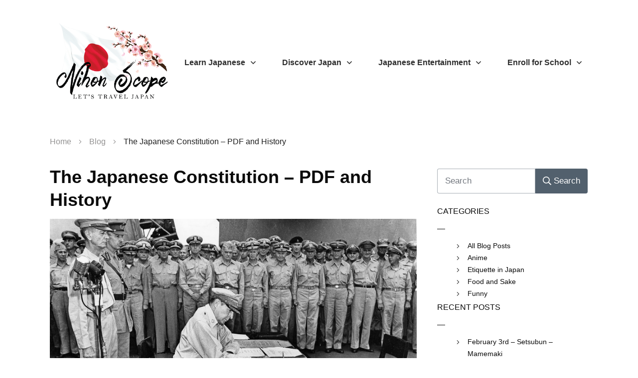

--- FILE ---
content_type: text/html; charset=UTF-8
request_url: https://nihonscope.com/history-in-japan/japanese-constitution-pdf-history/
body_size: 31275
content:
<!doctype html>
<html lang="en" >
<head>
<link rel="profile" href="https://gmpg.org/xfn/11">
<meta charset="UTF-8">
<meta name="viewport" content="width=device-width, initial-scale=1">
<script type="8c784e1800d76ea946edbb06-text/javascript">
window.flatStyles = window.flatStyles || ''
window.lightspeedOptimizeStylesheet = function () {
const currentStylesheet = document.querySelector( '.tcb-lightspeed-style:not([data-ls-optimized])' )
if ( currentStylesheet ) {
try {
if ( currentStylesheet.sheet && currentStylesheet.sheet.cssRules ) {
if ( window.flatStyles ) {
if ( this.optimizing ) {
setTimeout( window.lightspeedOptimizeStylesheet.bind( this ), 24 )
} else {
this.optimizing = true;
let rulesIndex = 0;
while ( rulesIndex < currentStylesheet.sheet.cssRules.length ) {
const rule = currentStylesheet.sheet.cssRules[ rulesIndex ]
/* remove rules that already exist in the page */
if ( rule.type === CSSRule.STYLE_RULE && window.flatStyles.includes( `${rule.selectorText}{` ) ) {
currentStylesheet.sheet.deleteRule( rulesIndex )
} else {
rulesIndex ++
}
}
/* optimize, mark it such, move to the next file, append the styles we have until now */
currentStylesheet.setAttribute( 'data-ls-optimized', '1' )
window.flatStyles += currentStylesheet.innerHTML
this.optimizing = false
}
} else {
window.flatStyles = currentStylesheet.innerHTML
currentStylesheet.setAttribute( 'data-ls-optimized', '1' )
}
}
} catch ( error ) {
console.warn( error )
}
if ( currentStylesheet.parentElement.tagName !== 'HEAD' ) {
/* always make sure that those styles end up in the head */
const stylesheetID = currentStylesheet.id;
/**
* make sure that there is only one copy of the css
* e.g display CSS
*/
if ( ( ! stylesheetID || ( stylesheetID && ! document.querySelector( `head #${stylesheetID}` ) ) ) ) {
document.head.prepend( currentStylesheet )
} else {
currentStylesheet.remove();
}
}
}
}
window.lightspeedOptimizeFlat = function ( styleSheetElement ) {
if ( document.querySelectorAll( 'link[href*="thrive_flat.css"]' ).length > 1 ) {
/* disable this flat if we already have one */
styleSheetElement.setAttribute( 'disabled', true )
} else {
/* if this is the first one, make sure he's in head */
if ( styleSheetElement.parentElement.tagName !== 'HEAD' ) {
document.head.append( styleSheetElement )
}
}
}
</script>
<meta name='robots' content='index, follow, max-image-preview:large, max-snippet:-1, max-video-preview:-1' />
<style>img:is([sizes="auto" i], [sizes^="auto," i]) { contain-intrinsic-size: 3000px 1500px }</style>
<!-- This site is optimized with the Yoast SEO plugin v22.2 - https://yoast.com/wordpress/plugins/seo/ -->
<title>The Japanese Constitution - PDF and History -</title>
<link rel="canonical" href="https://nihonscope.com/history-in-japan/japanese-constitution-pdf-history/" />
<meta property="og:locale" content="en_US" />
<meta property="og:type" content="article" />
<meta property="og:title" content="The Japanese Constitution - PDF and History -" />
<meta property="og:description" content="Read The Japanese Constitution History, Personal Comments and PDF version (You Can Read the Japanese Constitution in PDF form HERE) When it comes to learning about the Japanese constitution and history one has to truly learn where the Japanese had come from. Through 1889 to 1947 Japan was working under the Meiji Constitution. This document [&hellip;]" />
<meta property="og:url" content="https://nihonscope.com/history-in-japan/japanese-constitution-pdf-history/" />
<meta property="og:site_name" content="Nihon Scope" />
<meta property="article:publisher" content="http://facebook.com/nihonscope" />
<meta property="article:author" content="https://www.facebook.com/NihonScope/" />
<meta property="article:published_time" content="2016-03-30T03:41:22+00:00" />
<meta property="article:modified_time" content="2023-04-16T08:32:19+00:00" />
<meta property="og:image" content="https://nihonscope.com/wp-content/uploads/2016/03/General-Douglas-MacArthur-Signing-Japanese-Constitution.jpg" />
<meta property="og:image:width" content="1631" />
<meta property="og:image:height" content="718" />
<meta property="og:image:type" content="image/jpeg" />
<meta name="author" content="Nihon Scope" />
<meta name="twitter:card" content="summary_large_image" />
<meta name="twitter:creator" content="@nihonscope34" />
<meta name="twitter:site" content="@nihonscope34" />
<meta name="twitter:label1" content="Written by" />
<meta name="twitter:data1" content="Nihon Scope" />
<meta name="twitter:label2" content="Est. reading time" />
<meta name="twitter:data2" content="4 minutes" />
<script type="application/ld+json" class="yoast-schema-graph">{"@context":"https://schema.org","@graph":[{"@type":"WebPage","@id":"https://nihonscope.com/history-in-japan/japanese-constitution-pdf-history/","url":"https://nihonscope.com/history-in-japan/japanese-constitution-pdf-history/","name":"The Japanese Constitution - PDF and History -","isPartOf":{"@id":"https://nihonscope.com/#website"},"primaryImageOfPage":{"@id":"https://nihonscope.com/history-in-japan/japanese-constitution-pdf-history/#primaryimage"},"image":{"@id":"https://nihonscope.com/history-in-japan/japanese-constitution-pdf-history/#primaryimage"},"thumbnailUrl":"https://nihonscope.com/wp-content/uploads/2016/03/General-Douglas-MacArthur-Signing-Japanese-Constitution.jpg","datePublished":"2016-03-30T03:41:22+00:00","dateModified":"2023-04-16T08:32:19+00:00","author":{"@id":"https://nihonscope.com/#/schema/person/aae912b73784b920a3be9fefa8b22fab"},"breadcrumb":{"@id":"https://nihonscope.com/history-in-japan/japanese-constitution-pdf-history/#breadcrumb"},"inLanguage":"en","potentialAction":[{"@type":"ReadAction","target":["https://nihonscope.com/history-in-japan/japanese-constitution-pdf-history/"]}]},{"@type":"ImageObject","inLanguage":"en","@id":"https://nihonscope.com/history-in-japan/japanese-constitution-pdf-history/#primaryimage","url":"https://nihonscope.com/wp-content/uploads/2016/03/General-Douglas-MacArthur-Signing-Japanese-Constitution.jpg","contentUrl":"https://nihonscope.com/wp-content/uploads/2016/03/General-Douglas-MacArthur-Signing-Japanese-Constitution.jpg","width":1631,"height":718,"caption":"General Douglas MacArthur Signing Japanese Constitution"},{"@type":"BreadcrumbList","@id":"https://nihonscope.com/history-in-japan/japanese-constitution-pdf-history/#breadcrumb","itemListElement":[{"@type":"ListItem","position":1,"name":"Home","item":"https://nihonscope.com/"},{"@type":"ListItem","position":2,"name":"Blog","item":"https://nihonscope.com/blog/"},{"@type":"ListItem","position":3,"name":"The Japanese Constitution &#8211; PDF and History"}]},{"@type":"WebSite","@id":"https://nihonscope.com/#website","url":"https://nihonscope.com/","name":"Nihon Scope","description":"Japanese Travel Agency &amp; School Resource","potentialAction":[{"@type":"SearchAction","target":{"@type":"EntryPoint","urlTemplate":"https://nihonscope.com/?s={search_term_string}"},"query-input":"required name=search_term_string"}],"inLanguage":"en"},{"@type":"Person","@id":"https://nihonscope.com/#/schema/person/aae912b73784b920a3be9fefa8b22fab","name":"Nihon Scope","image":{"@type":"ImageObject","inLanguage":"en","@id":"https://nihonscope.com/#/schema/person/image/","url":"https://secure.gravatar.com/avatar/f60379aef7b0eba07c6d7135d4bc41bfe138380b1858611b023ea281dc5ca248?s=96&d=mm&r=g","contentUrl":"https://secure.gravatar.com/avatar/f60379aef7b0eba07c6d7135d4bc41bfe138380b1858611b023ea281dc5ca248?s=96&d=mm&r=g","caption":"Nihon Scope"},"description":"I've been interested in Japanese as a language and as a culture since I was about 15 years old. In April 2017 my wife and I moved to Fukuoka, Japan to go to school for 2 years. We've since returned to America and now are looking to expand Nihon Scope further for future visitors of Japan to get in touch with the best school they can. We're also here sharing our experiences of Japan and the culture. Get in touch with us on Facebook for the quickest response!","sameAs":["http://nihonscope.com","https://www.facebook.com/NihonScope/","https://twitter.com/nihonscope34"]}]}</script>
<!-- / Yoast SEO plugin. -->
<link rel='dns-prefetch' href='//secure.gravatar.com' />
<link rel='dns-prefetch' href='//accounts.google.com' />
<link rel='dns-prefetch' href='//apis.google.com' />
<link rel='dns-prefetch' href='//stats.wp.com' />
<link rel='dns-prefetch' href='//widgets.wp.com' />
<link rel='dns-prefetch' href='//s0.wp.com' />
<link rel='dns-prefetch' href='//0.gravatar.com' />
<link rel='dns-prefetch' href='//1.gravatar.com' />
<link rel='dns-prefetch' href='//2.gravatar.com' />
<link rel='dns-prefetch' href='//v0.wordpress.com' />
<link rel="alternate" type="application/rss+xml" title="Nihon Scope &raquo; Feed" href="https://nihonscope.com/feed/" />
<link rel="alternate" type="application/rss+xml" title="Nihon Scope &raquo; Comments Feed" href="https://nihonscope.com/comments/feed/" />
<link rel="alternate" type="application/rss+xml" title="Nihon Scope &raquo; The Japanese Constitution &#8211; PDF and History Comments Feed" href="https://nihonscope.com/history-in-japan/japanese-constitution-pdf-history/feed/" />
<script type="8c784e1800d76ea946edbb06-text/javascript">
/* <![CDATA[ */
window._wpemojiSettings = {"baseUrl":"https:\/\/s.w.org\/images\/core\/emoji\/16.0.1\/72x72\/","ext":".png","svgUrl":"https:\/\/s.w.org\/images\/core\/emoji\/16.0.1\/svg\/","svgExt":".svg","source":{"concatemoji":"https:\/\/nihonscope.com\/wp-includes\/js\/wp-emoji-release.min.js"}};
/*! This file is auto-generated */
!function(s,n){var o,i,e;function c(e){try{var t={supportTests:e,timestamp:(new Date).valueOf()};sessionStorage.setItem(o,JSON.stringify(t))}catch(e){}}function p(e,t,n){e.clearRect(0,0,e.canvas.width,e.canvas.height),e.fillText(t,0,0);var t=new Uint32Array(e.getImageData(0,0,e.canvas.width,e.canvas.height).data),a=(e.clearRect(0,0,e.canvas.width,e.canvas.height),e.fillText(n,0,0),new Uint32Array(e.getImageData(0,0,e.canvas.width,e.canvas.height).data));return t.every(function(e,t){return e===a[t]})}function u(e,t){e.clearRect(0,0,e.canvas.width,e.canvas.height),e.fillText(t,0,0);for(var n=e.getImageData(16,16,1,1),a=0;a<n.data.length;a++)if(0!==n.data[a])return!1;return!0}function f(e,t,n,a){switch(t){case"flag":return n(e,"\ud83c\udff3\ufe0f\u200d\u26a7\ufe0f","\ud83c\udff3\ufe0f\u200b\u26a7\ufe0f")?!1:!n(e,"\ud83c\udde8\ud83c\uddf6","\ud83c\udde8\u200b\ud83c\uddf6")&&!n(e,"\ud83c\udff4\udb40\udc67\udb40\udc62\udb40\udc65\udb40\udc6e\udb40\udc67\udb40\udc7f","\ud83c\udff4\u200b\udb40\udc67\u200b\udb40\udc62\u200b\udb40\udc65\u200b\udb40\udc6e\u200b\udb40\udc67\u200b\udb40\udc7f");case"emoji":return!a(e,"\ud83e\udedf")}return!1}function g(e,t,n,a){var r="undefined"!=typeof WorkerGlobalScope&&self instanceof WorkerGlobalScope?new OffscreenCanvas(300,150):s.createElement("canvas"),o=r.getContext("2d",{willReadFrequently:!0}),i=(o.textBaseline="top",o.font="600 32px Arial",{});return e.forEach(function(e){i[e]=t(o,e,n,a)}),i}function t(e){var t=s.createElement("script");t.src=e,t.defer=!0,s.head.appendChild(t)}"undefined"!=typeof Promise&&(o="wpEmojiSettingsSupports",i=["flag","emoji"],n.supports={everything:!0,everythingExceptFlag:!0},e=new Promise(function(e){s.addEventListener("DOMContentLoaded",e,{once:!0})}),new Promise(function(t){var n=function(){try{var e=JSON.parse(sessionStorage.getItem(o));if("object"==typeof e&&"number"==typeof e.timestamp&&(new Date).valueOf()<e.timestamp+604800&&"object"==typeof e.supportTests)return e.supportTests}catch(e){}return null}();if(!n){if("undefined"!=typeof Worker&&"undefined"!=typeof OffscreenCanvas&&"undefined"!=typeof URL&&URL.createObjectURL&&"undefined"!=typeof Blob)try{var e="postMessage("+g.toString()+"("+[JSON.stringify(i),f.toString(),p.toString(),u.toString()].join(",")+"));",a=new Blob([e],{type:"text/javascript"}),r=new Worker(URL.createObjectURL(a),{name:"wpTestEmojiSupports"});return void(r.onmessage=function(e){c(n=e.data),r.terminate(),t(n)})}catch(e){}c(n=g(i,f,p,u))}t(n)}).then(function(e){for(var t in e)n.supports[t]=e[t],n.supports.everything=n.supports.everything&&n.supports[t],"flag"!==t&&(n.supports.everythingExceptFlag=n.supports.everythingExceptFlag&&n.supports[t]);n.supports.everythingExceptFlag=n.supports.everythingExceptFlag&&!n.supports.flag,n.DOMReady=!1,n.readyCallback=function(){n.DOMReady=!0}}).then(function(){return e}).then(function(){var e;n.supports.everything||(n.readyCallback(),(e=n.source||{}).concatemoji?t(e.concatemoji):e.wpemoji&&e.twemoji&&(t(e.twemoji),t(e.wpemoji)))}))}((window,document),window._wpemojiSettings);
/* ]]> */
</script>
<!-- <link rel='stylesheet' id='jquery.prettyphoto-css' href='https://nihonscope.com/wp-content/plugins/wp-video-lightbox/css/prettyPhoto.css' type='text/css' media='all' /> -->
<!-- <link rel='stylesheet' id='video-lightbox-css' href='https://nihonscope.com/wp-content/plugins/wp-video-lightbox/wp-video-lightbox.css' type='text/css' media='all' /> -->
<!-- <link rel='stylesheet' id='thrive-theme-styles-css' href='https://nihonscope.com/wp-content/themes/thrive-theme/inc/assets/dist/theme.css' type='text/css' media='all' /> -->
<link rel="stylesheet" type="text/css" href="//nihonscope.com/wp-content/cache/wpfc-minified/9h9mwk8b/bgjvz.css" media="all"/>
<style id='wp-emoji-styles-inline-css' type='text/css'>
img.wp-smiley, img.emoji {
display: inline !important;
border: none !important;
box-shadow: none !important;
height: 1em !important;
width: 1em !important;
margin: 0 0.07em !important;
vertical-align: -0.1em !important;
background: none !important;
padding: 0 !important;
}
</style>
<!-- <link rel='stylesheet' id='wp-block-library-css' href='https://nihonscope.com/wp-includes/css/dist/block-library/style.min.css' type='text/css' media='all' /> -->
<link rel="stylesheet" type="text/css" href="//nihonscope.com/wp-content/cache/wpfc-minified/kxfz7b4m/bgjuu.css" media="all"/>
<style id='classic-theme-styles-inline-css' type='text/css'>
/*! This file is auto-generated */
.wp-block-button__link{color:#fff;background-color:#32373c;border-radius:9999px;box-shadow:none;text-decoration:none;padding:calc(.667em + 2px) calc(1.333em + 2px);font-size:1.125em}.wp-block-file__button{background:#32373c;color:#fff;text-decoration:none}
</style>
<!-- <link rel='stylesheet' id='mediaelement-css' href='https://nihonscope.com/wp-includes/js/mediaelement/mediaelementplayer-legacy.min.css' type='text/css' media='all' /> -->
<!-- <link rel='stylesheet' id='wp-mediaelement-css' href='https://nihonscope.com/wp-includes/js/mediaelement/wp-mediaelement.min.css' type='text/css' media='all' /> -->
<link rel="stylesheet" type="text/css" href="//nihonscope.com/wp-content/cache/wpfc-minified/1ffp5b8l/bgjvz.css" media="all"/>
<style id='jetpack-sharing-buttons-style-inline-css' type='text/css'>
.jetpack-sharing-buttons__services-list{display:flex;flex-direction:row;flex-wrap:wrap;gap:0;list-style-type:none;margin:5px;padding:0}.jetpack-sharing-buttons__services-list.has-small-icon-size{font-size:12px}.jetpack-sharing-buttons__services-list.has-normal-icon-size{font-size:16px}.jetpack-sharing-buttons__services-list.has-large-icon-size{font-size:24px}.jetpack-sharing-buttons__services-list.has-huge-icon-size{font-size:36px}@media print{.jetpack-sharing-buttons__services-list{display:none!important}}.editor-styles-wrapper .wp-block-jetpack-sharing-buttons{gap:0;padding-inline-start:0}ul.jetpack-sharing-buttons__services-list.has-background{padding:1.25em 2.375em}
</style>
<style id='global-styles-inline-css' type='text/css'>
:root{--wp--preset--aspect-ratio--square: 1;--wp--preset--aspect-ratio--4-3: 4/3;--wp--preset--aspect-ratio--3-4: 3/4;--wp--preset--aspect-ratio--3-2: 3/2;--wp--preset--aspect-ratio--2-3: 2/3;--wp--preset--aspect-ratio--16-9: 16/9;--wp--preset--aspect-ratio--9-16: 9/16;--wp--preset--color--black: #000000;--wp--preset--color--cyan-bluish-gray: #abb8c3;--wp--preset--color--white: #ffffff;--wp--preset--color--pale-pink: #f78da7;--wp--preset--color--vivid-red: #cf2e2e;--wp--preset--color--luminous-vivid-orange: #ff6900;--wp--preset--color--luminous-vivid-amber: #fcb900;--wp--preset--color--light-green-cyan: #7bdcb5;--wp--preset--color--vivid-green-cyan: #00d084;--wp--preset--color--pale-cyan-blue: #8ed1fc;--wp--preset--color--vivid-cyan-blue: #0693e3;--wp--preset--color--vivid-purple: #9b51e0;--wp--preset--gradient--vivid-cyan-blue-to-vivid-purple: linear-gradient(135deg,rgba(6,147,227,1) 0%,rgb(155,81,224) 100%);--wp--preset--gradient--light-green-cyan-to-vivid-green-cyan: linear-gradient(135deg,rgb(122,220,180) 0%,rgb(0,208,130) 100%);--wp--preset--gradient--luminous-vivid-amber-to-luminous-vivid-orange: linear-gradient(135deg,rgba(252,185,0,1) 0%,rgba(255,105,0,1) 100%);--wp--preset--gradient--luminous-vivid-orange-to-vivid-red: linear-gradient(135deg,rgba(255,105,0,1) 0%,rgb(207,46,46) 100%);--wp--preset--gradient--very-light-gray-to-cyan-bluish-gray: linear-gradient(135deg,rgb(238,238,238) 0%,rgb(169,184,195) 100%);--wp--preset--gradient--cool-to-warm-spectrum: linear-gradient(135deg,rgb(74,234,220) 0%,rgb(151,120,209) 20%,rgb(207,42,186) 40%,rgb(238,44,130) 60%,rgb(251,105,98) 80%,rgb(254,248,76) 100%);--wp--preset--gradient--blush-light-purple: linear-gradient(135deg,rgb(255,206,236) 0%,rgb(152,150,240) 100%);--wp--preset--gradient--blush-bordeaux: linear-gradient(135deg,rgb(254,205,165) 0%,rgb(254,45,45) 50%,rgb(107,0,62) 100%);--wp--preset--gradient--luminous-dusk: linear-gradient(135deg,rgb(255,203,112) 0%,rgb(199,81,192) 50%,rgb(65,88,208) 100%);--wp--preset--gradient--pale-ocean: linear-gradient(135deg,rgb(255,245,203) 0%,rgb(182,227,212) 50%,rgb(51,167,181) 100%);--wp--preset--gradient--electric-grass: linear-gradient(135deg,rgb(202,248,128) 0%,rgb(113,206,126) 100%);--wp--preset--gradient--midnight: linear-gradient(135deg,rgb(2,3,129) 0%,rgb(40,116,252) 100%);--wp--preset--font-size--small: 13px;--wp--preset--font-size--medium: 20px;--wp--preset--font-size--large: 36px;--wp--preset--font-size--x-large: 42px;--wp--preset--spacing--20: 0.44rem;--wp--preset--spacing--30: 0.67rem;--wp--preset--spacing--40: 1rem;--wp--preset--spacing--50: 1.5rem;--wp--preset--spacing--60: 2.25rem;--wp--preset--spacing--70: 3.38rem;--wp--preset--spacing--80: 5.06rem;--wp--preset--shadow--natural: 6px 6px 9px rgba(0, 0, 0, 0.2);--wp--preset--shadow--deep: 12px 12px 50px rgba(0, 0, 0, 0.4);--wp--preset--shadow--sharp: 6px 6px 0px rgba(0, 0, 0, 0.2);--wp--preset--shadow--outlined: 6px 6px 0px -3px rgba(255, 255, 255, 1), 6px 6px rgba(0, 0, 0, 1);--wp--preset--shadow--crisp: 6px 6px 0px rgba(0, 0, 0, 1);}:where(.is-layout-flex){gap: 0.5em;}:where(.is-layout-grid){gap: 0.5em;}body .is-layout-flex{display: flex;}.is-layout-flex{flex-wrap: wrap;align-items: center;}.is-layout-flex > :is(*, div){margin: 0;}body .is-layout-grid{display: grid;}.is-layout-grid > :is(*, div){margin: 0;}:where(.wp-block-columns.is-layout-flex){gap: 2em;}:where(.wp-block-columns.is-layout-grid){gap: 2em;}:where(.wp-block-post-template.is-layout-flex){gap: 1.25em;}:where(.wp-block-post-template.is-layout-grid){gap: 1.25em;}.has-black-color{color: var(--wp--preset--color--black) !important;}.has-cyan-bluish-gray-color{color: var(--wp--preset--color--cyan-bluish-gray) !important;}.has-white-color{color: var(--wp--preset--color--white) !important;}.has-pale-pink-color{color: var(--wp--preset--color--pale-pink) !important;}.has-vivid-red-color{color: var(--wp--preset--color--vivid-red) !important;}.has-luminous-vivid-orange-color{color: var(--wp--preset--color--luminous-vivid-orange) !important;}.has-luminous-vivid-amber-color{color: var(--wp--preset--color--luminous-vivid-amber) !important;}.has-light-green-cyan-color{color: var(--wp--preset--color--light-green-cyan) !important;}.has-vivid-green-cyan-color{color: var(--wp--preset--color--vivid-green-cyan) !important;}.has-pale-cyan-blue-color{color: var(--wp--preset--color--pale-cyan-blue) !important;}.has-vivid-cyan-blue-color{color: var(--wp--preset--color--vivid-cyan-blue) !important;}.has-vivid-purple-color{color: var(--wp--preset--color--vivid-purple) !important;}.has-black-background-color{background-color: var(--wp--preset--color--black) !important;}.has-cyan-bluish-gray-background-color{background-color: var(--wp--preset--color--cyan-bluish-gray) !important;}.has-white-background-color{background-color: var(--wp--preset--color--white) !important;}.has-pale-pink-background-color{background-color: var(--wp--preset--color--pale-pink) !important;}.has-vivid-red-background-color{background-color: var(--wp--preset--color--vivid-red) !important;}.has-luminous-vivid-orange-background-color{background-color: var(--wp--preset--color--luminous-vivid-orange) !important;}.has-luminous-vivid-amber-background-color{background-color: var(--wp--preset--color--luminous-vivid-amber) !important;}.has-light-green-cyan-background-color{background-color: var(--wp--preset--color--light-green-cyan) !important;}.has-vivid-green-cyan-background-color{background-color: var(--wp--preset--color--vivid-green-cyan) !important;}.has-pale-cyan-blue-background-color{background-color: var(--wp--preset--color--pale-cyan-blue) !important;}.has-vivid-cyan-blue-background-color{background-color: var(--wp--preset--color--vivid-cyan-blue) !important;}.has-vivid-purple-background-color{background-color: var(--wp--preset--color--vivid-purple) !important;}.has-black-border-color{border-color: var(--wp--preset--color--black) !important;}.has-cyan-bluish-gray-border-color{border-color: var(--wp--preset--color--cyan-bluish-gray) !important;}.has-white-border-color{border-color: var(--wp--preset--color--white) !important;}.has-pale-pink-border-color{border-color: var(--wp--preset--color--pale-pink) !important;}.has-vivid-red-border-color{border-color: var(--wp--preset--color--vivid-red) !important;}.has-luminous-vivid-orange-border-color{border-color: var(--wp--preset--color--luminous-vivid-orange) !important;}.has-luminous-vivid-amber-border-color{border-color: var(--wp--preset--color--luminous-vivid-amber) !important;}.has-light-green-cyan-border-color{border-color: var(--wp--preset--color--light-green-cyan) !important;}.has-vivid-green-cyan-border-color{border-color: var(--wp--preset--color--vivid-green-cyan) !important;}.has-pale-cyan-blue-border-color{border-color: var(--wp--preset--color--pale-cyan-blue) !important;}.has-vivid-cyan-blue-border-color{border-color: var(--wp--preset--color--vivid-cyan-blue) !important;}.has-vivid-purple-border-color{border-color: var(--wp--preset--color--vivid-purple) !important;}.has-vivid-cyan-blue-to-vivid-purple-gradient-background{background: var(--wp--preset--gradient--vivid-cyan-blue-to-vivid-purple) !important;}.has-light-green-cyan-to-vivid-green-cyan-gradient-background{background: var(--wp--preset--gradient--light-green-cyan-to-vivid-green-cyan) !important;}.has-luminous-vivid-amber-to-luminous-vivid-orange-gradient-background{background: var(--wp--preset--gradient--luminous-vivid-amber-to-luminous-vivid-orange) !important;}.has-luminous-vivid-orange-to-vivid-red-gradient-background{background: var(--wp--preset--gradient--luminous-vivid-orange-to-vivid-red) !important;}.has-very-light-gray-to-cyan-bluish-gray-gradient-background{background: var(--wp--preset--gradient--very-light-gray-to-cyan-bluish-gray) !important;}.has-cool-to-warm-spectrum-gradient-background{background: var(--wp--preset--gradient--cool-to-warm-spectrum) !important;}.has-blush-light-purple-gradient-background{background: var(--wp--preset--gradient--blush-light-purple) !important;}.has-blush-bordeaux-gradient-background{background: var(--wp--preset--gradient--blush-bordeaux) !important;}.has-luminous-dusk-gradient-background{background: var(--wp--preset--gradient--luminous-dusk) !important;}.has-pale-ocean-gradient-background{background: var(--wp--preset--gradient--pale-ocean) !important;}.has-electric-grass-gradient-background{background: var(--wp--preset--gradient--electric-grass) !important;}.has-midnight-gradient-background{background: var(--wp--preset--gradient--midnight) !important;}.has-small-font-size{font-size: var(--wp--preset--font-size--small) !important;}.has-medium-font-size{font-size: var(--wp--preset--font-size--medium) !important;}.has-large-font-size{font-size: var(--wp--preset--font-size--large) !important;}.has-x-large-font-size{font-size: var(--wp--preset--font-size--x-large) !important;}
:where(.wp-block-post-template.is-layout-flex){gap: 1.25em;}:where(.wp-block-post-template.is-layout-grid){gap: 1.25em;}
:where(.wp-block-columns.is-layout-flex){gap: 2em;}:where(.wp-block-columns.is-layout-grid){gap: 2em;}
:root :where(.wp-block-pullquote){font-size: 1.5em;line-height: 1.6;}
</style>
<!-- <link rel='stylesheet' id='wpcloudy-css' href='https://nihonscope.com/wp-content/plugins/wp-cloudy/css/wpcloudy.min.css' type='text/css' media='all' /> -->
<!-- <link rel='stylesheet' id='jetpack_likes-css' href='https://nihonscope.com/wp-content/plugins/jetpack/modules/likes/style.css' type='text/css' media='all' /> -->
<!-- <link rel='stylesheet' id='thrive-theme-css' href='https://nihonscope.com/wp-content/themes/thrive-theme/style.css' type='text/css' media='all' /> -->
<!-- <link rel='stylesheet' id='tve_style_family_tve_flt-css' href='https://nihonscope.com/wp-content/plugins/thrive-quiz-builder/tcb/editor/css/thrive_flat.css' type='text/css' media='all' /> -->
<!-- <link rel='stylesheet' id='thrive-template-css' href='//nihonscope.com/wp-content/uploads/thrive/theme-template-1749475079.css' type='text/css' media='all' /> -->
<!-- <link rel='stylesheet' id='tcm-front-styles-css-css' href='https://nihonscope.com/wp-content/plugins/thrive-comments/assets/css/styles.css' type='text/css' media='all' /> -->
<!-- <link rel='stylesheet' id='dashicons-css' href='https://nihonscope.com/wp-includes/css/dashicons.min.css' type='text/css' media='all' /> -->
<!-- <link rel='stylesheet' id='wp-auth-check-css' href='https://nihonscope.com/wp-includes/css/wp-auth-check.min.css' type='text/css' media='all' /> -->
<link rel="stylesheet" type="text/css" href="//nihonscope.com/wp-content/cache/wpfc-minified/mc1gdug3/bgks4.css" media="all"/>
<script src='//nihonscope.com/wp-content/cache/wpfc-minified/md4sbihi/bgjuu.js' type="8c784e1800d76ea946edbb06-text/javascript"></script>
<!-- <script type="text/javascript" src="https://nihonscope.com/wp-content/plugins/jquery-updater/js/jquery-3.7.1.min.js" id="jquery-core-js"></script> -->
<!-- <script type="text/javascript" src="https://nihonscope.com/wp-content/plugins/jquery-updater/js/jquery-migrate-3.5.2.min.js" id="jquery-migrate-js"></script> -->
<!-- <script type="text/javascript" src="https://nihonscope.com/wp-content/plugins/wp-video-lightbox/js/jquery.prettyPhoto.js" id="jquery.prettyphoto-js"></script> -->
<script type="8c784e1800d76ea946edbb06-text/javascript" id="video-lightbox-js-extra">
/* <![CDATA[ */
var vlpp_vars = {"prettyPhoto_rel":"wp-video-lightbox","animation_speed":"fast","slideshow":"5000","autoplay_slideshow":"false","opacity":"0.80","show_title":"true","allow_resize":"true","allow_expand":"true","default_width":"640","default_height":"480","counter_separator_label":"\/","theme":"pp_default","horizontal_padding":"20","hideflash":"false","wmode":"opaque","autoplay":"false","modal":"false","deeplinking":"false","overlay_gallery":"true","overlay_gallery_max":"30","keyboard_shortcuts":"true","ie6_fallback":"true"};
/* ]]> */
</script>
<script src='//nihonscope.com/wp-content/cache/wpfc-minified/ff4qho43/bgjuu.js' type="8c784e1800d76ea946edbb06-text/javascript"></script>
<!-- <script type="text/javascript" src="https://nihonscope.com/wp-content/plugins/wp-video-lightbox/js/video-lightbox.js" id="video-lightbox-js"></script> -->
<!-- <script type="text/javascript" src="https://nihonscope.com/wp-includes/js/imagesloaded.min.js" id="imagesloaded-js"></script> -->
<!-- <script type="text/javascript" src="https://nihonscope.com/wp-includes/js/masonry.min.js" id="masonry-js"></script> -->
<!-- <script type="text/javascript" src="https://nihonscope.com/wp-includes/js/jquery/jquery.masonry.min.js" id="jquery-masonry-js"></script> -->
<script type="8c784e1800d76ea946edbb06-text/javascript" id="tve_frontend-js-extra">
/* <![CDATA[ */
var tve_frontend_options = {"ajaxurl":"https:\/\/nihonscope.com\/wp-admin\/admin-ajax.php","is_editor_page":"","page_events":"","is_single":"1","social_fb_app_id":"","dash_url":"https:\/\/nihonscope.com\/wp-content\/plugins\/thrive-quiz-builder\/thrive-dashboard","queried_object":{"ID":674,"post_author":"1"},"query_vars":{"page":"","name":"japanese-constitution-pdf-history","category_name":"history-in-japan"},"$_POST":[],"translations":{"Copy":"Copy","empty_username":"ERROR: The username field is empty.","empty_password":"ERROR: The password field is empty.","empty_login":"ERROR: Enter a username or email address.","min_chars":"At least %s characters are needed","no_headings":"No headings found","registration_err":{"required_field":"<strong>Error<\/strong>: This field is required","required_email":"<strong>Error<\/strong>: Please type your email address.","invalid_email":"<strong>Error<\/strong>: The email address isn&#8217;t correct.","passwordmismatch":"<strong>Error<\/strong>: Password mismatch"}},"routes":{"posts":"https:\/\/nihonscope.com\/wp-json\/tcb\/v1\/posts","video_reporting":"https:\/\/nihonscope.com\/wp-json\/tcb\/v1\/video-reporting"},"nonce":"1db888aa0e","allow_video_src":"","google_client_id":null,"google_api_key":null,"facebook_app_id":null,"lead_generation_custom_tag_apis":["activecampaign","aweber","convertkit","drip","klicktipp","mailchimp","sendlane","zapier"],"post_request_data":[],"user_profile_nonce":"ef74300597","ip":"3.139.61.194","current_user":[],"post_id":"674","post_title":"The Japanese Constitution \u2013 PDF and History","post_type":"post","post_url":"https:\/\/nihonscope.com\/history-in-japan\/japanese-constitution-pdf-history\/","is_lp":"","conditional_display":{"is_tooltip_dismissed":false}};
/* ]]> */
</script>
<script src='//nihonscope.com/wp-content/cache/wpfc-minified/96idtsyb/bgjvz.js' type="8c784e1800d76ea946edbb06-text/javascript"></script>
<!-- <script type="text/javascript" src="https://nihonscope.com/wp-content/plugins/thrive-quiz-builder/tcb/editor/js/dist/modules/general.min.js" id="tve_frontend-js"></script> -->
<!-- <script type="text/javascript" src="https://nihonscope.com/wp-includes/js/plupload/moxie.min.js" id="moxiejs-js"></script> -->
<script type="8c784e1800d76ea946edbb06-text/javascript" id="theme-frontend-js-extra">
/* <![CDATA[ */
var thrive_front_localize = {"comments_form":{"error_defaults":{"email":"Email address invalid","url":"Website address invalid","required":"Required field missing"}},"routes":{"posts":"https:\/\/nihonscope.com\/wp-json\/tcb\/v1\/posts","frontend":"https:\/\/nihonscope.com\/wp-json\/ttb\/v1\/frontend"},"tar_post_url":"?tve=true&action=architect&from_theme=1","is_editor":"","ID":"3440","template_url":"?tve=true&action=architect&from_tar=674","pagination_url":{"template":"https:\/\/nihonscope.com\/history-in-japan\/japanese-constitution-pdf-history\/page\/[thrive_page_number]\/","base":"https:\/\/nihonscope.com\/history-in-japan\/japanese-constitution-pdf-history\/"},"sidebar_visibility":[],"is_singular":"1","is_user_logged_in":""};
/* ]]> */
</script>
<script src='//nihonscope.com/wp-content/cache/wpfc-minified/7netohed/bgjvz.js' type="8c784e1800d76ea946edbb06-text/javascript"></script>
<!-- <script type="text/javascript" src="https://nihonscope.com/wp-content/themes/thrive-theme/inc/assets/dist/frontend.min.js" id="theme-frontend-js"></script> -->
<!-- <script type="text/javascript" src="https://nihonscope.com/wp-content/plugins/thrive-comments/assets/js/libs-frontend.min.js" id="libs-frontend-js"></script> -->
<link rel="https://api.w.org/" href="https://nihonscope.com/wp-json/" /><link rel="alternate" title="JSON" type="application/json" href="https://nihonscope.com/wp-json/wp/v2/posts/674" /><link rel="EditURI" type="application/rsd+xml" title="RSD" href="https://nihonscope.com/xmlrpc.php?rsd" />
<link rel='shortlink' href='https://wp.me/p7daX8-aS' />
<link rel="alternate" title="oEmbed (JSON)" type="application/json+oembed" href="https://nihonscope.com/wp-json/oembed/1.0/embed?url=https%3A%2F%2Fnihonscope.com%2Fhistory-in-japan%2Fjapanese-constitution-pdf-history%2F" />
<link rel="alternate" title="oEmbed (XML)" type="text/xml+oembed" href="https://nihonscope.com/wp-json/oembed/1.0/embed?url=https%3A%2F%2Fnihonscope.com%2Fhistory-in-japan%2Fjapanese-constitution-pdf-history%2F&#038;format=xml" />
<style type="text/css">.eafl-disclaimer-small{font-size:.8em}.eafl-disclaimer-smaller{font-size:.6em}</style><meta name='twitter:card' content='summary_large_image'>
<meta name='twitter:title' content='The Japanese Constitution - PDF and History'>
<meta name='twitter:description' content='The Japanese Constitution - PDF and History'>
<meta name='twitter:image' content='https://nihonscope.com/wp-content/uploads/2016/03/General-Douglas-MacArthur-Signing-Japanese-Constitution.jpg'>
<meta property='og:url' content='https://nihonscope.com?p=674'/>
<meta property='og:type' content='article'/>
<meta property='og:title' content=''/>
<meta property='og:description' content=''/>
<meta property='og:image' content='https://nihonscope.com/wp-content/uploads/2016/03/General-Douglas-MacArthur-Signing-Japanese-Constitution.jpg'/>
<meta property='og:image:width' content='620'/>
<meta property='og:image:height' content='541'/>
<style>
/* for unique landing page accent color values,  put any new css added here inside tcb-bridge/js/editor */
/* accent color */
#thrive-comments .tcm-color-ac,
#thrive-comments .tcm-color-ac span {
color: #ed0c0c;
}
/* accent color background */
#thrive-comments .tcm-background-color-ac,
#thrive-comments .tcm-background-color-ac-h:hover span,
#thrive-comments .tcm-background-color-ac-active:active {
background-color: #ed0c0c    }
/* accent color border */
#thrive-comments .tcm-border-color-ac {
border-color: #ed0c0c;
outline: none;
}
#thrive-comments .tcm-border-color-ac-h:hover {
border-color: #ed0c0c;
}
#thrive-comments .tcm-border-bottom-color-ac {
border-bottom-color: #ed0c0c;
}
/* accent color fill*/
#thrive-comments .tcm-svg-fill-ac {
fill: #ed0c0c;
}
/* accent color for general elements */
/* inputs */
#thrive-comments textarea:focus,
#thrive-comments input:focus {
border-color: #ed0c0c;
box-shadow: inset 0 0 3px#ed0c0c;
}
/* links */
#thrive-comments a {
color: #ed0c0c;
}
/*
* buttons and login links
* using id to override the default css border-bottom
*/
#thrive-comments button,
#thrive-comments #tcm-login-up,
#thrive-comments #tcm-login-down {
color: #ed0c0c;
border-color: #ed0c0c;
}
/* general buttons hover and active functionality */
#thrive-comments button:hover,
#thrive-comments button:focus,
#thrive-comments button:active {
background-color: #ed0c0c    }
</style>
<script type="8c784e1800d76ea946edbb06-text/javascript">
WP_VIDEO_LIGHTBOX_VERSION="1.9.12";
WP_VID_LIGHTBOX_URL="https://nihonscope.com/wp-content/plugins/wp-video-lightbox";
function wpvl_paramReplace(name, string, value) {
// Find the param with regex
// Grab the first character in the returned string (should be ? or &)
// Replace our href string with our new value, passing on the name and delimeter
var re = new RegExp("[\?&]" + name + "=([^&#]*)");
var matches = re.exec(string);
var newString;
if (matches === null) {
// if there are no params, append the parameter
newString = string + '?' + name + '=' + value;
} else {
var delimeter = matches[0].charAt(0);
newString = string.replace(re, delimeter + name + "=" + value);
}
return newString;
}
</script>	<style>img#wpstats{display:none}</style>
<link rel="pingback" href="https://nihonscope.com/xmlrpc.php"><style type="text/css" id="tve_global_variables">:root{--tcb-background-author-image:url(https://secure.gravatar.com/avatar/f60379aef7b0eba07c6d7135d4bc41bfe138380b1858611b023ea281dc5ca248?s=256&d=mm&r=g);--tcb-background-user-image:url();--tcb-background-featured-image-thumbnail:url(https://nihonscope.com/wp-content/uploads/2016/03/General-Douglas-MacArthur-Signing-Japanese-Constitution.jpg);--tcb-skin-color-0:rgb(31, 165, 230);--tcb-skin-color-0-h:199;--tcb-skin-color-0-s:79%;--tcb-skin-color-0-l:51%;--tcb-skin-color-0-a:1;--tcb-skin-color-1:rgb(53, 105, 180);--tcb-skin-color-1-h:215;--tcb-skin-color-1-s:54%;--tcb-skin-color-1-l:45%;--tcb-skin-color-1-a:1;--tcb-main-master-h:2;--tcb-main-master-s:93%;--tcb-main-master-l:48%;--tcb-main-master-a:1;--tcb-theme-main-master-h:2;--tcb-theme-main-master-s:93%;--tcb-theme-main-master-l:48%;--tcb-theme-main-master-a:1;}</style><style type="text/css" id="thrive-default-styles"></style><link rel="icon" href="https://nihonscope.com/wp-content/uploads/2020/01/Nihon-Scope-Logo-trans.png" sizes="32x32" />
<link rel="icon" href="https://nihonscope.com/wp-content/uploads/2020/01/Nihon-Scope-Logo-trans.png" sizes="192x192" />
<link rel="apple-touch-icon" href="https://nihonscope.com/wp-content/uploads/2020/01/Nihon-Scope-Logo-trans.png" />
<meta name="msapplication-TileImage" content="https://nihonscope.com/wp-content/uploads/2020/01/Nihon-Scope-Logo-trans.png" />
<link rel="amphtml" href="https://nihonscope.com/history-in-japan/japanese-constitution-pdf-history/amp/">	</head>
<body class="wp-singular post-template-default single single-post postid-674 single-format-standard wp-theme-thrive-theme tve-theme-3440 thrive-layout-3439">
<div id="wrapper" class="tcb-style-wrap"><header id="thrive-header" class="thrv_wrapper thrv_symbol thrv_header tve-default-state" role="banner"><div class="thrive-symbol-shortcode"><div class="symbol-section-out"></div>
<div class="symbol-section-in" style="z-index: 9;">
<div class="thrv_wrapper thrv-columns">
<div class="tcb-flex-row tcb--cols--2 v-2 tcb-mobile-no-wrap m-edit tcb-resized" data-css="tve-u-164d292c1b3">
<div class="tcb-flex-col c-33" data-css="tve-u-164d294a532">
<div class="tcb-col"><a class="tcb-logo thrv_wrapper" href="https://nihonscope.com"><picture><source srcset="https://nihonscope.com/wp-content/uploads/2020/01/Nihon-Scope-Logo-trans-300x202.png 300w, https://nihonscope.com/wp-content/uploads/2020/01/Nihon-Scope-Logo-trans-150x101.png 150w, https://nihonscope.com/wp-content/uploads/2020/01/Nihon-Scope-Logo-trans-65x44.png 65w, https://nihonscope.com/wp-content/uploads/2020/01/Nihon-Scope-Logo-trans-320x216.png 320w, https://nihonscope.com/wp-content/uploads/2020/01/Nihon-Scope-Logo-trans-148x100.png 148w, https://nihonscope.com/wp-content/uploads/2020/01/Nihon-Scope-Logo-trans-178x120.png 178w, https://nihonscope.com/wp-content/uploads/2020/01/Nihon-Scope-Logo-trans-252x170.png 252w, https://nihonscope.com/wp-content/uploads/2020/01/Nihon-Scope-Logo-trans.png 356w" media="(min-width:1024px)"></source><img decoding="async" src="https://nihonscope.com/wp-content/uploads/2020/01/Nihon-Scope-Logo-trans.png" height="240" width="356" alt="" style="" class="tve-not-lazy-loaded"></img></picture></a></div>
</div>
<div class="tcb-flex-col c-66" data-css="tve-u-164d294a535">
<div class="tcb-col" style="z-index: 9;">
<div class="tcb-clear" data-css="tve-u-164d29337f5">
<div class="thrv_wrapper thrv_widget_menu tve-custom-menu-upgrade tve-mobile-dropdown tve-menu-template-light-tmp-first tve-regular" data-tve-switch-icon="tablet,mobile" data-css="tve-u-16b1c7f9088">
<div class="thrive-shortcode-config" style="display:none!important;"></div><div class="thrive-shortcode-html thrive-shortcode-html-editable tve_clearfix" > <a class="tve-m-trigger t_tve_horizontal" href="javascript:void(0)"><div class="thrv_wrapper thrv_icon tcb-icon-open"><svg class="tcb-icon" viewBox="0 0 24 24" data-name="align-justify"><g><g><path class="st0" d="M23,13H1c-0.6,0-1-0.4-1-1s0.4-1,1-1h22c0.6,0,1,0.4,1,1S23.6,13,23,13z"/></g><g><path class="st0" d="M23,6.7H1c-0.6,0-1-0.4-1-1s0.4-1,1-1h22c0.6,0,1,0.4,1,1S23.6,6.7,23,6.7z"/></g><g><path class="st0" d="M23,19.3H1c-0.6,0-1-0.4-1-1s0.4-1,1-1h22c0.6,0,1,0.4,1,1S23.6,19.3,23,19.3z"/></g></g></svg></div><div class="thrv_wrapper thrv_icon tcb-icon-close"><svg class="tcb-icon" viewBox="0 0 24 24" data-name="close"><path class="st0" d="M13.4,12l7.1-7.1c0.4-0.4,0.4-1,0-1.4s-1-0.4-1.4,0L12,10.6L4.9,3.5c-0.4-0.4-1-0.4-1.4,0s-0.4,1,0,1.4l7.1,7.1 l-7.1,7.1c-0.4,0.4-0.4,1,0,1.4c0.4,0.4,1,0.4,1.4,0l7.1-7.1l7.1,7.1c0.4,0.4,1,0.4,1.4,0c0.4-0.4,0.4-1,0-1.4L13.4,12z"/></svg></div></a>  <ul id="m-16b1c7f9087" class="tve_w_menu tve_horizontal "><li id="menu-item-25" class="menu-item menu-item-type-post_type menu-item-object-page menu-item-has-children menu-item-25 lvl-0" data-id="25"  ><a href="https://nihonscope.com/learning-japanese/"><span class="tve-disabled-text-inner">Learn Japanese</span><span class="tve-item-dropdown-trigger"><svg class="tve-dropdown-icon-up" viewBox="0 0 320 512"><path d="M151.5 347.8L3.5 201c-4.7-4.7-4.7-12.3 0-17l19.8-19.8c4.7-4.7 12.3-4.7 17 0L160 282.7l119.7-118.5c4.7-4.7 12.3-4.7 17 0l19.8 19.8c4.7 4.7 4.7 12.3 0 17l-148 146.8c-4.7 4.7-12.3 4.7-17 0z"/></svg></span></a>
<ul class="sub-menu menu-item-25-ul">
<li id="menu-item-3724" class="menu-item menu-item-type-taxonomy menu-item-object-category menu-item-3724 lvl-1" data-id="3724"  ><a href="https://nihonscope.com/category/learn-japanese/"><span class="tve-disabled-text-inner">Vocab, Grammar, Kanji &#038; More!</span></a></li>
</ul>
</li>
<li id="menu-item-3550" class="menu-item menu-item-type-post_type menu-item-object-page menu-item-has-children menu-item-3550 lvl-0" data-id="3550"  ><a href="https://nihonscope.com/discover-japan/"><span class="tve-disabled-text-inner">Discover Japan</span><span class="tve-item-dropdown-trigger"><svg class="tve-dropdown-icon-up" viewBox="0 0 320 512"><path d="M151.5 347.8L3.5 201c-4.7-4.7-4.7-12.3 0-17l19.8-19.8c4.7-4.7 12.3-4.7 17 0L160 282.7l119.7-118.5c4.7-4.7 12.3-4.7 17 0l19.8 19.8c4.7 4.7 4.7 12.3 0 17l-148 146.8c-4.7 4.7-12.3 4.7-17 0z"/></svg></span></a>
<ul class="sub-menu menu-item-3550-ul">
<li id="menu-item-3714" class="menu-item menu-item-type-taxonomy menu-item-object-category current-post-ancestor current-menu-parent current-post-parent menu-item-3714 lvl-1" data-id="3714"  ><a href="https://nihonscope.com/category/entire-blog-article-japanese-archive/"><span class="tve-disabled-text-inner">All Blog Posts</span></a></li>
<li id="menu-item-3679" class="menu-item menu-item-type-taxonomy menu-item-object-category menu-item-3679 lvl-1" data-id="3679"  ><a href="https://nihonscope.com/category/news-in-japan/"><span class="tve-disabled-text-inner">News in Japan</span></a></li>
<li id="menu-item-161" class="menu-item menu-item-type-post_type menu-item-object-page menu-item-161 lvl-1" data-id="161"  ><a href="https://nihonscope.com/japan-geography/"><span class="tve-disabled-text-inner">Japan Geography</span></a></li>
<li id="menu-item-3551" class="menu-item menu-item-type-post_type menu-item-object-page menu-item-has-children menu-item-3551 lvl-1" data-id="3551"  ><a href="https://nihonscope.com/travel-japan/"><span class="tve-disabled-text-inner">Travel Japan</span><span class="tve-item-dropdown-trigger"><svg class="tve-dropdown-icon-up" viewBox="0 0 320 512"><path d="M151.5 347.8L3.5 201c-4.7-4.7-4.7-12.3 0-17l19.8-19.8c4.7-4.7 12.3-4.7 17 0L160 282.7l119.7-118.5c4.7-4.7 12.3-4.7 17 0l19.8 19.8c4.7 4.7 4.7 12.3 0 17l-148 146.8c-4.7 4.7-12.3 4.7-17 0z"/></svg></span></a>
<ul class="sub-menu menu-item-3551-ul">
<li id="menu-item-3552" class="menu-item menu-item-type-post_type menu-item-object-page menu-item-3552 lvl-2" data-id="3552"  ><a href="https://nihonscope.com/travel-japan/buy-jr-train-pass/"><span class="tve-disabled-text-inner">Buy JR Train Pass</span></a></li>
</ul>
</li>
</ul>
</li>
<li id="menu-item-219" class="menu-item menu-item-type-post_type menu-item-object-page menu-item-has-children menu-item-219 lvl-0" data-id="219"  ><a href="https://nihonscope.com/japanese-entertainment/"><span class="tve-disabled-text-inner">Japanese Entertainment</span><span class="tve-item-dropdown-trigger"><svg class="tve-dropdown-icon-up" viewBox="0 0 320 512"><path d="M151.5 347.8L3.5 201c-4.7-4.7-4.7-12.3 0-17l19.8-19.8c4.7-4.7 12.3-4.7 17 0L160 282.7l119.7-118.5c4.7-4.7 12.3-4.7 17 0l19.8 19.8c4.7 4.7 4.7 12.3 0 17l-148 146.8c-4.7 4.7-12.3 4.7-17 0z"/></svg></span></a>
<ul class="sub-menu menu-item-219-ul">
<li id="menu-item-61" class="menu-item menu-item-type-post_type menu-item-object-page menu-item-61 lvl-1" data-id="61"  ><a href="https://nihonscope.com/japanese-anime-manga/"><span class="tve-disabled-text-inner">Anime &#038; Manga</span></a></li>
<li id="menu-item-57" class="menu-item menu-item-type-post_type menu-item-object-page menu-item-57 lvl-1" data-id="57"  ><a href="https://nihonscope.com/japanese-tv-shows-and-movies/"><span class="tve-disabled-text-inner">Movies &#038; Shows</span></a></li>
<li id="menu-item-222" class="menu-item menu-item-type-post_type menu-item-object-page menu-item-222 lvl-1" data-id="222"  ><a href="https://nihonscope.com/japanese-music/"><span class="tve-disabled-text-inner">Music</span></a></li>
</ul>
</li>
<li id="menu-item-2907" class="menu-item menu-item-type-post_type menu-item-object-page menu-item-has-children menu-item-2907 lvl-0" data-id="2907"  ><a href="https://nihonscope.com/enroll-for-school-in-japan/"><span class="tve-disabled-text-inner">Enroll for School</span><span class="tve-item-dropdown-trigger"><svg class="tve-dropdown-icon-up" viewBox="0 0 320 512"><path d="M151.5 347.8L3.5 201c-4.7-4.7-4.7-12.3 0-17l19.8-19.8c4.7-4.7 12.3-4.7 17 0L160 282.7l119.7-118.5c4.7-4.7 12.3-4.7 17 0l19.8 19.8c4.7 4.7 4.7 12.3 0 17l-148 146.8c-4.7 4.7-12.3 4.7-17 0z"/></svg></span></a>
<ul class="sub-menu menu-item-2907-ul">
<li id="menu-item-3595" class="menu-item menu-item-type-post_type menu-item-object-page menu-item-3595 lvl-1" data-id="3595"  ><a href="https://nihonscope.com/contact-us/"><span class="tve-disabled-text-inner">Got Questions? Contact us!</span></a></li>
</ul>
</li>
</ul> <div class="tcb-menu-overlay"></div> </div>
</div>
</div>
</div>
</div>
</div>
</div>
</div></div></header><div id="content">
<div id="theme-top-section" class="theme-section top-section"><div class="section-background"></div><div class="section-content"><ul class="thrive-breadcrumbs thrv_wrapper" itemscope itemtype="https://schema.org/BreadcrumbList" data-enable-truncate-chars="1" data-css=""><li class="home  thrive-breadcrumb thrv_wrapper thrive-breadcrumb-path" itemscope itemprop="itemListElement" itemtype="https://schema.org/ListItem"><a itemprop="item" href="https://nihonscope.com/"><span itemprop="name">Home</span></a><meta content="1" itemprop="position"></meta></li><li class="thrive-breadcrumb-separator"><svg class="tcb-icon" viewBox="0 0 192 512" data-id="icon-angle-right-light" data-name=""><path d="M166.9 264.5l-117.8 116c-4.7 4.7-12.3 4.7-17 0l-7.1-7.1c-4.7-4.7-4.7-12.3 0-17L127.3 256 25.1 155.6c-4.7-4.7-4.7-12.3 0-17l7.1-7.1c4.7-4.7 12.3-4.7 17 0l117.8 116c4.6 4.7 4.6 12.3-.1 17z"></path></svg></li><li class="home  thrive-breadcrumb thrv_wrapper thrive-breadcrumb-path" itemscope itemprop="itemListElement" itemtype="https://schema.org/ListItem"><a itemprop="item" href="https://nihonscope.com/blog/"><span itemprop="name">Blog</span></a><meta content="2" itemprop="position"></meta></li><li class="thrive-breadcrumb-separator"><svg class="tcb-icon" viewBox="0 0 192 512" data-id="icon-angle-right-light" data-name=""><path d="M166.9 264.5l-117.8 116c-4.7 4.7-12.3 4.7-17 0l-7.1-7.1c-4.7-4.7-4.7-12.3 0-17L127.3 256 25.1 155.6c-4.7-4.7-4.7-12.3 0-17l7.1-7.1c4.7-4.7 12.3-4.7 17 0l117.8 116c4.6 4.7 4.6 12.3-.1 17z"></path></svg></li><li class="thrive-breadcrumb thrv_wrapper thrive-breadcrumb-leaf" itemscope itemprop="itemListElement" itemtype="https://schema.org/ListItem"><span itemprop="name" data-selector=".thrive-breadcrumb-leaf span">The Japanese Constitution &#8211; PDF and History</span><meta content="3" itemprop="position"></meta></li></ul></div></div>
<div class="main-container thrv_wrapper"><div id="theme-content-section" class="theme-section content-section"><div class="section-background"></div><div class="section-content"><h1 class="tcb-post-title tcb-shortcode thrv_wrapper"><a href="#" title="The Japanese Constitution &#8211; PDF and History" data-css="">The Japanese Constitution &#8211; PDF and History</a></h1>
<a class="tcb-post-thumbnail tcb-shortcode thrv_wrapper" href="https://nihonscope.com/history-in-japan/japanese-constitution-pdf-history/" title="The Japanese Constitution &#8211; PDF and History" data-css=""><img width="1631" height="718" src="https://nihonscope.com/wp-content/uploads/2016/03/General-Douglas-MacArthur-Signing-Japanese-Constitution.jpg" class="attachment-full size-full wp-post-image" alt="General Douglas MacArthur Signing Japanese Constitution" decoding="async" loading="lazy" srcset="https://nihonscope.com/wp-content/uploads/2016/03/General-Douglas-MacArthur-Signing-Japanese-Constitution.jpg 1631w, https://nihonscope.com/wp-content/uploads/2016/03/General-Douglas-MacArthur-Signing-Japanese-Constitution-150x66.jpg 150w, https://nihonscope.com/wp-content/uploads/2016/03/General-Douglas-MacArthur-Signing-Japanese-Constitution-300x132.jpg 300w, https://nihonscope.com/wp-content/uploads/2016/03/General-Douglas-MacArthur-Signing-Japanese-Constitution-768x338.jpg 768w, https://nihonscope.com/wp-content/uploads/2016/03/General-Douglas-MacArthur-Signing-Japanese-Constitution-1024x451.jpg 1024w, https://nihonscope.com/wp-content/uploads/2016/03/General-Douglas-MacArthur-Signing-Japanese-Constitution-65x29.jpg 65w, https://nihonscope.com/wp-content/uploads/2016/03/General-Douglas-MacArthur-Signing-Japanese-Constitution-320x141.jpg 320w, https://nihonscope.com/wp-content/uploads/2016/03/General-Douglas-MacArthur-Signing-Japanese-Constitution-227x100.jpg 227w, https://nihonscope.com/wp-content/uploads/2016/03/General-Douglas-MacArthur-Signing-Japanese-Constitution-273x120.jpg 273w, https://nihonscope.com/wp-content/uploads/2016/03/General-Douglas-MacArthur-Signing-Japanese-Constitution-390x172.jpg 390w, https://nihonscope.com/wp-content/uploads/2016/03/General-Douglas-MacArthur-Signing-Japanese-Constitution-909x400.jpg 909w, https://nihonscope.com/wp-content/uploads/2016/03/General-Douglas-MacArthur-Signing-Japanese-Constitution-760x335.jpg 760w" sizes="auto, (max-width: 1631px) 100vw, 1631px" /></a>
<div class="thrv_wrapper thrv-columns">
<div class="tcb-flex-row tcb--cols--3">
<div class="tcb-flex-col">
<div class="tcb-col">
<p class="tcb-post-date tcb-shortcode thrv_wrapper" data-type="published"><time>March 30, 2016 12:41 pm</time></p>
</div>
</div>
<div class="tcb-flex-col">
<div class="tcb-col">
<div class="tcb-post-author tcb-shortcode thrv_wrapper">Nihon Scope</div>
</div>
</div>
<div class="tcb-flex-col">
<div class="tcb-col">
<div class="tcb-clear">
<div class="thrv_wrapper thrv_text_element theme-comments-number">
<p>
<span class="thrive-shortcode-content" data-id="tcb_post_comments_number"
data-shortcode="tcb_post_comments_number inline='1' url='0'" data-url="0">0</span>
comments						</p>
</div>
</div>
</div>
</div>
</div>
</div>
<section class="tcb-post-content tcb-shortcode thrv_wrapper"><h1><a href="https://nihonscope.com/wp-content/uploads/2016/03/Read-Japanese-Constitution-of-1947-PDF.png" rel="attachment wp-att-675"><img loading="lazy" decoding="async" class="alignleft size-medium wp-image-675" src="https://nihonscope.com/wp-content/uploads/2016/03/Read-Japanese-Constitution-of-1947-PDF-300x210.png" alt="MacArthur Drafted New Japanese Constitution in 1947 Post WW2" width="300" height="210" srcset="https://nihonscope.com/wp-content/uploads/2016/03/Read-Japanese-Constitution-of-1947-PDF-300x210.png 300w, https://nihonscope.com/wp-content/uploads/2016/03/Read-Japanese-Constitution-of-1947-PDF.png 461w" sizes="auto, (max-width: 300px) 100vw, 300px" /></a>Read The Japanese Constitution</h1>
<p><strong>History, Personal Comments and PDF version<br />
</strong></p>
<p>(<a href="https://nihonscope.com/wp-content/uploads/2016/03/Japanese-Constitution-PDF.pdf" target="_blank" rel="noopener noreferrer">You Can Read the Japanese Constitution in PDF form HERE</a>)</p>
<p>When it comes to learning about the Japanese constitution and history one has to truly learn where the Japanese had come from. Through 1889 to 1947 Japan was working under the Meiji Constitution. This document was largely created and implemented because of a man name Ito Hirobumi where he called for a bicameral parliament which in Japan is called the Diet (A bicameral legislature is one in which legislators are divided into two separate assemblies, chambers or houses). In the Meiji constitution the emperor had full control over the Japanese army and navy. During this constitution voting rights vastly increased over 25 years when it was first written in 1889 which guaranteed universal male suffrage in Japan.</p>
<p><a href="https://nihonscope.com/recommends/bestwaytolearnjapanese/"><img loading="lazy" decoding="async" src="https://nihonscope.com/wp-content/uploads/2017/12/Japanese-Language-Classes-Online-BIG.png" alt="Better Ways to Learn Japanese Fluently" width="728" height="90" class="aligncenter size-full wp-image-1268" srcset="https://nihonscope.com/wp-content/uploads/2017/12/Japanese-Language-Classes-Online-BIG.png 728w, https://nihonscope.com/wp-content/uploads/2017/12/Japanese-Language-Classes-Online-BIG-300x37.png 300w" sizes="auto, (max-width: 728px) 100vw, 728px" /></a></p>
<div style="float: left; margin-right: 15px;"><iframe loading="lazy" src="https://www.youtube.com/embed/jnzOU4sf3Ms" width="383" height="383" frameborder="0" allowfullscreen="allowfullscreen"></iframe></div>
<p>As WWII begun the Japanese military was able to assume control without going against the current Meiji constitution, but soon after the defeat by the American allies Japan was soon again looking to change or more so forced to change their current constitution to meet more of what the allies felt was a civilized constitution and government. On May 3, 1947 the new constitution of Japan went into effect. With this new constitution universal suffrage of all those at legal age were able to vote, which immediately gave women of Japan the right to vote for the very first time in their governmental history. The new constitutional document was implemented largely because of Commander Douglas MacArthur with his chosen occupational staff he had brought with him to help prepare the new Japanese constitutional draft in Feb 1946 after the first Japanese attempt to write their new constitution was deemed unacceptable.</p>
<p>Their attempt to draft this new constitution was rejected on the stance that <a href="https://en.wikipedia.org/wiki/Government_of_Japan" target="_blank" rel="noopener noreferrer">the current Japanese government</a> in charge of writing the draft were being way too conservative. Soon after the rejection MacArthur gave the order to his younger staff to draft their own version in only one week. The new documentation and constitution of Japan was quickly submitted on Feb 13 of 1946. This new constitution protected civil liberties as well as preserving the emperor as a symbol of the state and unity of the people, but in the end he was stripped of his power of being a quasi-divine figure and being able to control the state of Japan with the will and flick of a finger. At the same time the Japanese constitution forbade ever again waging war EVER.</p>
<p><a href="https://nihonscope.com/wp-content/uploads/2016/03/Japanese-Government-and-Constitution-Facts.jpg" rel="attachment wp-att-677"><img loading="lazy" decoding="async" class="size-medium wp-image-677 alignleft" src="https://nihonscope.com/wp-content/uploads/2016/03/Japanese-Government-and-Constitution-Facts-300x225.jpg" alt="Japanese Constitutional Facts" width="300" height="225" srcset="https://nihonscope.com/wp-content/uploads/2016/03/Japanese-Government-and-Constitution-Facts-300x225.jpg 300w, https://nihonscope.com/wp-content/uploads/2016/03/Japanese-Government-and-Constitution-Facts.jpg 728w" sizes="auto, (max-width: 300px) 100vw, 300px" /></a>By May 3rd in 1947 it was promulgated by the Diet and it came into full force. So as you can clearly see that <a href="http://japan.kantei.go.jp/constitution_and_government_of_japan/constitution_e.html" target="_blank" rel="noopener noreferrer">Japans constitution</a> was heavily influenced by the current constitution that Americans so fully enjoy. But from further research the Japanese felt like they were being shoved into a box and forced to give up their honor and their international power. Be that as it may, but when you go through the Japanese constitution and see how much more freedom that was passed to the people of Japan after the defeat by the Americans in WWII you&#8217;d be hard press to ask any woman in Japan to give up their rights to be a fully present individual in their culture with all the liberties and rights as any man that also lives and breathes in Japan.</p>
<p><a href="https://nihonscope.com/wp-content/uploads/2016/03/Pacifist-Constitution-of-Japan.jpg" rel="attachment wp-att-676"><img loading="lazy" decoding="async" class="alignright size-medium wp-image-676" src="https://nihonscope.com/wp-content/uploads/2016/03/Pacifist-Constitution-of-Japan-300x216.jpg" alt="Abe Article 9 Political Cartoon" width="300" height="216" srcset="https://nihonscope.com/wp-content/uploads/2016/03/Pacifist-Constitution-of-Japan-300x216.jpg 300w, https://nihonscope.com/wp-content/uploads/2016/03/Pacifist-Constitution-of-Japan.jpg 640w" sizes="auto, (max-width: 300px) 100vw, 300px" /></a>I&#8217;d personally have to say besides the bloodshed that was spilled during WWII between Japan and the American Allies that a lot of good came about because of the newly drafted constitution, and be it you&#8217;re in favor of Article 9 which states that Japan shall not wage war or maintain an army of any sorts or not, you should view this from a purely economic standpoint. By not being allowed to pursue the wars of the world which are constructed by corporate interests and bankers, Japan has clearly dodged a bullet of further economic degradation which has certainly played a part in them becoming an economic powerhouse in the past and still in the present.</p>
<p>I&#8217;d say giving the <a href="https://nihonscope.com/wp-content/uploads/2016/03/Japanese-Constitution-PDF.pdf" target="_blank" rel="noopener noreferrer">Japanese constitution a quick read</a> would certainly give you an idea that it was truly written to pass along as much freedom as possible to regular citizens of Japan while limiting and auditing the current governmental agents that have been elected to keep them from corruption. But as we all know that&#8217;s never %100 going to be stamped out, but the way it&#8217;s positioned by limiting government control by the emperor certainly offers to the people of Japan something more then they had before WWII.</p>
<p>I&#8217;d certainly say this constitution is very well written in favor of the people in general. Although I dislike seeing attempts to remove or reinterpret Article 9.</p>
<h3><a href="https://nihonscope.com/wp-content/uploads/2016/03/Japanese-Constitution-PDF.pdf" target="_blank" rel="noopener noreferrer">You can read the Japanese Constitution here.</a></h3>
<p>&nbsp;</p>
<span class="tve-leads-two-step-trigger tl-2step-trigger-0"></span><span class="tve-leads-two-step-trigger tl-2step-trigger-0"></span></section>
<div class="thrive_author_box thrv_wrapper wrapper-shortcode tcb-compact-element" data-ct="thrive_author_box" data-ct-name="About the Author" data-shortcode="thrive_author_box">
<div class="thrv_wrapper thrv-columns">
<div class="tcb-flex-row tcb--cols--2">
<div class="c-25 tcb-flex-col">
<div class="thrv_wrapper tve_image_caption tcb-post-author-picture tcb-dynamic-field-source" data-css="">
<span class="tve_image_frame">
<a href="https://nihonscope.com/author/admin/" rel="nofollow" class="tve-dynamic-link" dynamic-postlink="tcb_post_author_link">
<img decoding="async" class="tve_image" width="240" data-d-f="author" alt="Author Image" src="https://secure.gravatar.com/avatar/f60379aef7b0eba07c6d7135d4bc41bfe138380b1858611b023ea281dc5ca248?s=256&#038;d=mm&#038;r=g" loading="lazy">
</a>
</span>
</div>
<div class="ui-resizable-handle ui-resizable-e"></div>
</div>
<div class="c-50 tcb-flex-col">
<div class="tcb-col">
<div class="thrv_wrapper thrv_text_element theme-author-header">
<p>
About the Author					</p>
</div>
<div class="thrv_wrapper thrv_text_element tve-froala fr-box fr-basic">
<p>
<a href="https://nihonscope.com/author/admin" data-dynamic-link="tcb_post_author_link" class="tve-dynamic-link tve-froala fr-basic" dynamic-postlink="tcb_post_author_link" target="_blank" rel="nofollow" style="outline: none; display: inline-block;">
<span class="thrive-shortcode-content" data-extra_key="" data-option-inline="1" data-shortcode="tcb_post_author_name" data-shortcode-name="Author name">
Nihon Scope
</span>
</a>
</p>
</div>
</div>
<div class="ui-resizable-handle ui-resizable-e"></div>
</div>
<div class="c-25 tcb-flex-col">
<div class="tcb-col ">
<div class="thrv_wrapper thrv_text_element theme-auth-follow">
<p class="theme-paragraph">
Follow me					</p>
</div>
<div class="thrv_social_custom thrv_author_follow">
<div class="tve_social_items tve_social_custom tve_style_1 tve_social_ib">
<div class="tve_s_item tve_s_fb_share" data-s="fb_share" data-href="#">
<a href="#" target="_blank">
<span class="tve_s_icon"></span>
</a>
</div>
<div class="tve_s_item tve_s_g_share" data-s="g_share" data-href="#">
<a href="#" target="_blank">
<span class="tve_s_icon"></span>
</a>
</div>
<div class="tve_s_item tve_s_t_share" data-s="t_share" data-href="#">
<a href="#" target="_blank">
<span class="tve_s_icon"></span>
</a>
</div>
</div>
</div>
</div>
<div class="ui-resizable-handle ui-resizable-e"></div>
</div>
</div>
<div class="thrv_wrapper thrv_text_element theme-author-desc">
<p>
<span class="thrive-shortcode-content" data-extra_key="" data-option-inline="1" data-shortcode="tcb_post_author_bio" data-shortcode-name="Author bio">
I've been interested in Japanese as a language and as a culture since I was about 15 years old. In April 2017 my wife and I moved to Fukuoka, Japan to go to school for 2 years. We've since returned to America and now are looking to expand Nihon Scope further for future visitors of Japan to get in touch with the best school they can. We're also here sharing our experiences of Japan and the culture. Get in touch with us on Facebook for the quickest response!
</span>
</p>
</div>
</div>
</div>
<div class="thrv_wrapper thrv-divider theme-bottom-divider" data-style="tve_sep-1" data-thickness="1" data-color="rgb(225, 225, 225)">
<hr class="tve_sep tve_sep-1">
</div>
<div class="thrv_wrapper thrv-comments" ><div id="comments" class="comments-area" data-shortcode="thrive_comments"><div id="comments" class="comments-compat-thrive-theme">
<div id="thrive-comments" class="clearfix">
<div class="tcm-dot-loader">
<span class="inner1"></span>
<span class="inner2"></span>
<span class="inner3"></span>
</div>
<div class="thrive-comments-content">
<div class="tcm-comments-filter"></div>
<div class="tcm-comments-create" id="respond"></div>
<div class="tcm-comments-list">
</div>
<div class="tcm-lazy-comments"></div>
</div>
</div>
</div>
<div class="thrive-theme-comments-error-msg" style="display: none !important;">{"email":"Email address invalid","url":"Website address invalid","required":"Required field missing"}</div></div></div></div></div><aside id="theme-sidebar-section" class="theme-section sidebar-section" role="complementary" data-display-type=""><div class="section-background"></div><div class="section-content"><button class="tve-sidebar-close-icon"><svg class="tcb-icon" viewBox="0 0 24 24" data-id="icon-close-solid" data-name=""><path d="M19,6.41L17.59,5L12,10.59L6.41,5L5,6.41L10.59,12L5,17.59L6.41,19L12,13.41L17.59,19L19,17.59L13.41,12L19,6.41Z"></path></svg></button><div class="thrv_wrapper thrv-search-form " data-css="" data-tcb-events="" data-ct-name="Default Template" data-ct="search_form-56234" data-list="" data-display-d="none" data-position-d="left"><form class="tve-prevent-content-edit" role="search" method="get" action="https://nihonscope.com">
<div class="thrv-sf-submit" data-button-layout="icon_text" data-css="">
<button type="submit">
<span class="tcb-sf-button-icon">
<span class="thrv_wrapper thrv_icon tve_no_drag tve_no_icons tcb-icon-inherit-style tcb-icon-display" data-css=""><svg class="tcb-icon" viewBox="0 0 512 512" data-id="icon-search-regular"><path d="M508.5 468.9L387.1 347.5c-2.3-2.3-5.3-3.5-8.5-3.5h-13.2c31.5-36.5 50.6-84 50.6-136C416 93.1 322.9 0 208 0S0 93.1 0 208s93.1 208 208 208c52 0 99.5-19.1 136-50.6v13.2c0 3.2 1.3 6.2 3.5 8.5l121.4 121.4c4.7 4.7 12.3 4.7 17 0l22.6-22.6c4.7-4.7 4.7-12.3 0-17zM208 368c-88.4 0-160-71.6-160-160S119.6 48 208 48s160 71.6 160 160-71.6 160-160 160z"></path></svg></span>
</span>
<span class="tve_btn_txt">Search</span>
</button>
</div>
<div class="thrv-sf-input thrv-sf-input-hide" data-css="">
<input type="search" placeholder="Search" name="s" value=""/>
</div>
<input type="hidden" class="tcb_sf_post_type" name="tcb_sf_post_type[]" value="post" data-label="Post"/>
<input type="hidden" class="tcb_sf_post_type" name="tcb_sf_post_type[]" value="page" data-label="Page"/>
</form></div>
<div class="thrv_wrapper thrv_text_element theme-style" data-tag="h6">
<h6>Categories</h6>
</div>
<div class="thrv_wrapper theme-sidebar-divider thrv-divider" data-style="tve_sep-1" data-thickness="1" data-color="rgb(10, 10, 10)">
<hr class="tve_sep tve_sep-1">
</div>
<div class="thrive-shortcode thrive-dynamic-list thrv_wrapper" data-type="categories"><ul class="theme-dynamic-list">
<li class="thrive-dynamic-styled-list-item dynamic-item-with-icon tve_no_icons" data-selector=".thrive-dynamic-styled-list-item">
<div class="tcb-styled-list-icon">
<span class="dynamic-list-icon">
<div class="thrv_icon tve_no_drag tve_no_icons tcb-icon-inherit-style tcb-icon-display thrv_wrapper"><svg class="tcb-icon" viewBox="0 0 192 512" data-id="icon-angle-right-light" data-name=""><path d="M166.9 264.5l-117.8 116c-4.7 4.7-12.3 4.7-17 0l-7.1-7.1c-4.7-4.7-4.7-12.3 0-17L127.3 256 25.1 155.6c-4.7-4.7-4.7-12.3 0-17l7.1-7.1c4.7-4.7 12.3-4.7 17 0l117.8 116c4.6 4.7 4.6 12.3-.1 17z"></path></svg></div>						</span>
</div>
<div class="thrive-dynamic-styled-list-text" data-selector=".thrive-dynamic-styled-list-text a">
<a class="tcb-plain-text" href="https://nihonscope.com/category/entire-blog-article-japanese-archive/">All Blog Posts</a>
</div>
</li>
<li class="thrive-dynamic-styled-list-item dynamic-item-with-icon tve_no_icons" data-selector=".thrive-dynamic-styled-list-item">
<div class="tcb-styled-list-icon">
<span class="dynamic-list-icon">
<div class="thrv_icon tve_no_drag tve_no_icons tcb-icon-inherit-style tcb-icon-display thrv_wrapper"><svg class="tcb-icon" viewBox="0 0 192 512" data-id="icon-angle-right-light" data-name=""><path d="M166.9 264.5l-117.8 116c-4.7 4.7-12.3 4.7-17 0l-7.1-7.1c-4.7-4.7-4.7-12.3 0-17L127.3 256 25.1 155.6c-4.7-4.7-4.7-12.3 0-17l7.1-7.1c4.7-4.7 12.3-4.7 17 0l117.8 116c4.6 4.7 4.6 12.3-.1 17z"></path></svg></div>						</span>
</div>
<div class="thrive-dynamic-styled-list-text" data-selector=".thrive-dynamic-styled-list-text a">
<a class="tcb-plain-text" href="https://nihonscope.com/category/anime/">Anime</a>
</div>
</li>
<li class="thrive-dynamic-styled-list-item dynamic-item-with-icon tve_no_icons" data-selector=".thrive-dynamic-styled-list-item">
<div class="tcb-styled-list-icon">
<span class="dynamic-list-icon">
<div class="thrv_icon tve_no_drag tve_no_icons tcb-icon-inherit-style tcb-icon-display thrv_wrapper"><svg class="tcb-icon" viewBox="0 0 192 512" data-id="icon-angle-right-light" data-name=""><path d="M166.9 264.5l-117.8 116c-4.7 4.7-12.3 4.7-17 0l-7.1-7.1c-4.7-4.7-4.7-12.3 0-17L127.3 256 25.1 155.6c-4.7-4.7-4.7-12.3 0-17l7.1-7.1c4.7-4.7 12.3-4.7 17 0l117.8 116c4.6 4.7 4.6 12.3-.1 17z"></path></svg></div>						</span>
</div>
<div class="thrive-dynamic-styled-list-text" data-selector=".thrive-dynamic-styled-list-text a">
<a class="tcb-plain-text" href="https://nihonscope.com/category/etiquette-in-japan/">Etiquette in Japan</a>
</div>
</li>
<li class="thrive-dynamic-styled-list-item dynamic-item-with-icon tve_no_icons" data-selector=".thrive-dynamic-styled-list-item">
<div class="tcb-styled-list-icon">
<span class="dynamic-list-icon">
<div class="thrv_icon tve_no_drag tve_no_icons tcb-icon-inherit-style tcb-icon-display thrv_wrapper"><svg class="tcb-icon" viewBox="0 0 192 512" data-id="icon-angle-right-light" data-name=""><path d="M166.9 264.5l-117.8 116c-4.7 4.7-12.3 4.7-17 0l-7.1-7.1c-4.7-4.7-4.7-12.3 0-17L127.3 256 25.1 155.6c-4.7-4.7-4.7-12.3 0-17l7.1-7.1c4.7-4.7 12.3-4.7 17 0l117.8 116c4.6 4.7 4.6 12.3-.1 17z"></path></svg></div>						</span>
</div>
<div class="thrive-dynamic-styled-list-text" data-selector=".thrive-dynamic-styled-list-text a">
<a class="tcb-plain-text" href="https://nihonscope.com/category/food-and-sake/">Food and Sake</a>
</div>
</li>
<li class="thrive-dynamic-styled-list-item dynamic-item-with-icon tve_no_icons" data-selector=".thrive-dynamic-styled-list-item">
<div class="tcb-styled-list-icon">
<span class="dynamic-list-icon">
<div class="thrv_icon tve_no_drag tve_no_icons tcb-icon-inherit-style tcb-icon-display thrv_wrapper"><svg class="tcb-icon" viewBox="0 0 192 512" data-id="icon-angle-right-light" data-name=""><path d="M166.9 264.5l-117.8 116c-4.7 4.7-12.3 4.7-17 0l-7.1-7.1c-4.7-4.7-4.7-12.3 0-17L127.3 256 25.1 155.6c-4.7-4.7-4.7-12.3 0-17l7.1-7.1c4.7-4.7 12.3-4.7 17 0l117.8 116c4.6 4.7 4.6 12.3-.1 17z"></path></svg></div>						</span>
</div>
<div class="thrive-dynamic-styled-list-text" data-selector=".thrive-dynamic-styled-list-text a">
<a class="tcb-plain-text" href="https://nihonscope.com/category/funny/">Funny</a>
</div>
</li>
</ul></div>
<div class="thrv_wrapper thrv_text_element theme-style" data-tag="h6">
<h6>Recent Posts</h6>
</div>
<div class="thrv_wrapper theme-sidebar-divider thrv-divider" data-style="tve_sep-1" data-thickness="1" data-color="rgb(10, 10, 10)">
<hr class="tve_sep tve_sep-1">
</div>
<div class="thrive-shortcode thrive-dynamic-list thrv_wrapper" data-type="post"><ul class="theme-dynamic-list">
<li class="thrive-dynamic-styled-list-item dynamic-item-with-icon tve_no_icons" data-selector=".thrive-dynamic-styled-list-item">
<div class="tcb-styled-list-icon">
<span class="dynamic-list-icon">
<div class="thrv_icon tve_no_drag tve_no_icons tcb-icon-inherit-style tcb-icon-display thrv_wrapper"><svg class="tcb-icon" viewBox="0 0 192 512" data-id="icon-angle-right-light" data-name=""><path d="M166.9 264.5l-117.8 116c-4.7 4.7-12.3 4.7-17 0l-7.1-7.1c-4.7-4.7-4.7-12.3 0-17L127.3 256 25.1 155.6c-4.7-4.7-4.7-12.3 0-17l7.1-7.1c4.7-4.7 12.3-4.7 17 0l117.8 116c4.6 4.7 4.6 12.3-.1 17z"></path></svg></div>						</span>
</div>
<div class="thrive-dynamic-styled-list-text" data-selector=".thrive-dynamic-styled-list-text a">
<a class="tcb-plain-text" href="https://nihonscope.com/holidays-and-festivals/february-3rd-setsubun-mamemaki/">February 3rd &#8211; Setsubun &#8211; Mamemaki</a>
</div>
</li>
<li class="thrive-dynamic-styled-list-item dynamic-item-with-icon tve_no_icons" data-selector=".thrive-dynamic-styled-list-item">
<div class="tcb-styled-list-icon">
<span class="dynamic-list-icon">
<div class="thrv_icon tve_no_drag tve_no_icons tcb-icon-inherit-style tcb-icon-display thrv_wrapper"><svg class="tcb-icon" viewBox="0 0 192 512" data-id="icon-angle-right-light" data-name=""><path d="M166.9 264.5l-117.8 116c-4.7 4.7-12.3 4.7-17 0l-7.1-7.1c-4.7-4.7-4.7-12.3 0-17L127.3 256 25.1 155.6c-4.7-4.7-4.7-12.3 0-17l7.1-7.1c4.7-4.7 12.3-4.7 17 0l117.8 116c4.6 4.7 4.6 12.3-.1 17z"></path></svg></div>						</span>
</div>
<div class="thrive-dynamic-styled-list-text" data-selector=".thrive-dynamic-styled-list-text a">
<a class="tcb-plain-text" href="https://nihonscope.com/learn-japanese/muzukashii-murasaki-japanese-breakdown/">Muzukashii Murasaki &#8211; Japanese Breakdown</a>
</div>
</li>
<li class="thrive-dynamic-styled-list-item dynamic-item-with-icon tve_no_icons" data-selector=".thrive-dynamic-styled-list-item">
<div class="tcb-styled-list-icon">
<span class="dynamic-list-icon">
<div class="thrv_icon tve_no_drag tve_no_icons tcb-icon-inherit-style tcb-icon-display thrv_wrapper"><svg class="tcb-icon" viewBox="0 0 192 512" data-id="icon-angle-right-light" data-name=""><path d="M166.9 264.5l-117.8 116c-4.7 4.7-12.3 4.7-17 0l-7.1-7.1c-4.7-4.7-4.7-12.3 0-17L127.3 256 25.1 155.6c-4.7-4.7-4.7-12.3 0-17l7.1-7.1c4.7-4.7 12.3-4.7 17 0l117.8 116c4.6 4.7 4.6 12.3-.1 17z"></path></svg></div>						</span>
</div>
<div class="thrive-dynamic-styled-list-text" data-selector=".thrive-dynamic-styled-list-text a">
<a class="tcb-plain-text" href="https://nihonscope.com/history-in-japan/5-things-about-tokyo-you-may-not-know/">5 Things About Tokyo You May Not Know</a>
</div>
</li>
<li class="thrive-dynamic-styled-list-item dynamic-item-with-icon tve_no_icons" data-selector=".thrive-dynamic-styled-list-item">
<div class="tcb-styled-list-icon">
<span class="dynamic-list-icon">
<div class="thrv_icon tve_no_drag tve_no_icons tcb-icon-inherit-style tcb-icon-display thrv_wrapper"><svg class="tcb-icon" viewBox="0 0 192 512" data-id="icon-angle-right-light" data-name=""><path d="M166.9 264.5l-117.8 116c-4.7 4.7-12.3 4.7-17 0l-7.1-7.1c-4.7-4.7-4.7-12.3 0-17L127.3 256 25.1 155.6c-4.7-4.7-4.7-12.3 0-17l7.1-7.1c4.7-4.7 12.3-4.7 17 0l117.8 116c4.6 4.7 4.6 12.3-.1 17z"></path></svg></div>						</span>
</div>
<div class="thrive-dynamic-styled-list-text" data-selector=".thrive-dynamic-styled-list-text a">
<a class="tcb-plain-text" href="https://nihonscope.com/holidays-and-festivals/sake-course-101-history-brew-process-and-how-to-drink-sake/">Sake Course 101: History, Brew Process and How to Drink Sake</a>
</div>
</li>
<li class="thrive-dynamic-styled-list-item dynamic-item-with-icon tve_no_icons" data-selector=".thrive-dynamic-styled-list-item">
<div class="tcb-styled-list-icon">
<span class="dynamic-list-icon">
<div class="thrv_icon tve_no_drag tve_no_icons tcb-icon-inherit-style tcb-icon-display thrv_wrapper"><svg class="tcb-icon" viewBox="0 0 192 512" data-id="icon-angle-right-light" data-name=""><path d="M166.9 264.5l-117.8 116c-4.7 4.7-12.3 4.7-17 0l-7.1-7.1c-4.7-4.7-4.7-12.3 0-17L127.3 256 25.1 155.6c-4.7-4.7-4.7-12.3 0-17l7.1-7.1c4.7-4.7 12.3-4.7 17 0l117.8 116c4.6 4.7 4.6 12.3-.1 17z"></path></svg></div>						</span>
</div>
<div class="thrive-dynamic-styled-list-text" data-selector=".thrive-dynamic-styled-list-text a">
<a class="tcb-plain-text" href="https://nihonscope.com/food-and-sake/sushi-documentary/">Sushi Documentary</a>
</div>
</li>
</ul></div></div></aside><div class="main-columns-separator"></div></div>
<div id="theme-bottom-section" class="theme-section bottom-section"><div class="section-background"></div><div class="section-content"></div></div>
<div class="main-content-background"></div></div><footer id="thrive-footer" class="thrv_wrapper thrv_symbol thrv_footer" role="contentinfo"><div class="thrive-symbol-shortcode"><div class="symbol-section-out"></div>
<div class="symbol-section-in">
<div class="thrv_wrapper thrv_text_element" style="">
<p style="text-align: center;">Copyright 2026 ACME Inc - <a href="#">Privacy Policy</a>
</p>
</div>
</div></div></footer></div>
<script type="text/template" id="comments-conversion"><# if ( html_switch === 'tcm_live_update' ) { #>
<div class="tcm-thank-you-submited tcm-border-color-ac">
<#= custom_message #>
</div>
<# } #>
<# if ( html_switch === 'tcm_related_posts' ) { #>
<div class="tcm-posts tcm-border-color-ac">
<#= custom_message #>
<div class="tcm-posts-list <# if ( ! show_featured_image ) { #> no-featured-image <# } #> clear-this posts-length-<#= ThriveComments.related_posts.length #>">
<# ThriveComments.related_posts.forEach( function ( value ) { #>
<div class="tcm-post tcm-color-ac <# if ( ! show_featured_image ) { #> tcm-border-bottom-color-ac <# } #>">
<# if ( show_featured_image ) { #>
<div>
<a href="<#= value.guid #>" style="background-image: url(<#= value.featured_image #>)" class="tcm-related-thumbnail <# if ( ! value.featured_image ) { #>tcm-no-featured-image<# } #>">
</a>
</div>
<# } #>
<h3><a href="<#= value.guid #>">
<span>
<svg class="related-posts-arrow tcm-svg-fill-ac"><use xlink:href="#tcm-related-posts-arrow"></use></svg>								</span>
<#= value.post_title #>
</#></a></h3>
</div>
<# } ) #>
</div>
</div>
<# } #>
<# if ( html_switch === 'tcm_social_share' ) { #>
<div class="tcm-share-post tcm-border-color-ac">
<#= custom_message #>
<div class="share-buttons">
<# if ( share_btns.fb_share ) { #>
<div class="fb-button" data-href="http://www.facebook.com/share.php"></div>
<# } #>
<# if ( share_btns.tw_share ) { #>
<div class="tw-button" data-href="https://twitter.com/intent/tweet"></div>
<# } #>
<# if ( share_btns.lk_share ) { #>
<div class="in-button" data-href="https://www.linkedin.com/cws/share"></div>
<# } #>
<# if ( share_btns.pt_share ) { #>
<div class="pt-button" data-href="http://pinterest.com/pin/create/button"></div>
<# } #>
<# if ( share_btns.xi_share ) { #>
<div class="xi-button" data-href="https://www.xing.com/spi/shares/new"></div>
<# } #>
</div>
</div>
<# } #>
</script><script type="text/template" id="comments-create"><# if ( ! current_user_id && comment_registration ) { #>
<div class="tcm-error-heading">
<p><#= ThriveComments.util.render_label('login_submit_comment') #></p>
</div>
<# } #>
<div class="tcm-comment-wrapper">
<# if ( ! close_comments ) { #>
<div class="tcm-create-post-container comment-id-<#= id #>" data-position="<#= position #>" data-comment-id="<#= id #>">
<# if ( gravatarActive ) { #>
<div class="left">
<div class="tcm-client-avatar"
<# if(typeof (ThriveComments.social_user) !== 'undefined'){#>style="background-image: url('<#= ThriveComments.social_user.picture #>')"<#}else{#>style="background-image: url('<#= photo_src #>')"<#}#>>
</div>
</div>
<# } #>
<div class="right">
<div class="tcm-post-input-container">
<div class="tcm-error-message"></div>
<textarea tabindex="1" <# if ( mainInput ) { #> class='mainInput' <# } #> id='tcm-post-content' name="tcm-post-content" placeholder="<#= ThriveComments.util.render_label('enter_comment') #>"><#= comment_content #></textarea>
</div>
<div class="tcm-extra-fields">
</div>
<div class="tcm-comment-additional-fields">
<div class="inner clear-this">
<# if ( ThriveComments.current_user.ID || typeof (ThriveComments.social_user) !== 'undefined') { #>
<div class="tcm-comment-as">
<div class="tcm-comment-as-label">
<p><#= ThriveComments.util.render_label('commenting_as',ThriveComments.current_user.display_name || ( ThriveComments.social_user && ThriveComments.social_user.name ) ) #></p>
</div>
<div class="tcm-logout-label">
<a <# if(ThriveComments.current_user.ID){#>href="https://nihonscope.com/wp-login.php?action=logout&amp;_wpnonce=211fe38423"<#}#>><#= ThriveComments.util.render_label('logout_change') #></a>
</div>
</div>
<div class="tcm-btn-div">
<button tabindex="1" class="tcm-save-btn tcm-save-btn-right tcm-truncate tcm-transparent tcm-border-color-ac-h " id="tcm-submit-comment" data-parent="<#= id #>" data-level="<#= level #>" type="submit">
<#= ThriveComments.util.render_label('submit_comment') #>
</button>
</div>
<# if ( ! ThriveComments.close_comments && ThriveComments.email_services.length !== 0 ) { #>
<label class="tcm_receive_notif_container">
<#= ThriveComments.util.render_label('tcm_receive_notifications') #>
<# if ( ThriveComments.settings.tcm_moderators_notifications && ThriveComments.current_user.is_moderator ) { #>
<input id="tcm_receive_notifications" class="form-input" type="checkbox" name="tcm_receive_notifications" checked/>
<# } else { #>
<input id="tcm_receive_notifications" class="form-input" type="checkbox" name="tcm_receive_notifications"/>
<# } #>
<span class="checkmark"></span>
</label>
<# } #>
<# if ( ThriveComments.settings.remember_me === '1' && ! ThriveComments.current_user.ID && ! ThriveComments.social_user ) { #>
<label class="tcm_remember_me">
<#= ThriveComments.util.render_label('remember_me') #>
<input id="tcm_remember_me" class="form-input" type="checkbox" name="tcm_remember_me"/>
<span class="checkmark"></span>
</label>
<# } #>
<# } else if( ThriveComments.settings.comment_registration && !ThriveComments.current_user.ID) { #>
<# if ( ! current_user_id ) { #>
<# if ( ! ThriveComments.close_comments && ThriveComments.email_services.length !== 0 ) { #>
<label class="tcm_receive_notif_container">
<#= ThriveComments.util.render_label('tcm_receive_notifications') #>
<input id="tcm_receive_notifications" class="form-input" type="checkbox" name="tcm_receive_notifications"/>
<span class="checkmark"></span>
</label>
<# } #>
<button class="tcm-show-login tcm-save-btn-center" id="tcm-login-up" data-parent="<#= id #>" data-level="<#= level #>" type="submit">
<#= ThriveComments.util.render_label('login_on_website') #>
</button>
<# } #>
<# } else {#>
<div class="tcm-guest">
<# if ( !ThriveComments.settings.comment_registration && !ThriveComments.current_user.ID ) {#>
<p><#= ThriveComments.util.render_label('guest_comment') #></p>
<div class="tcm-error-message"></div>
<input tabindex="1" id="tcm-guest-name" class="form-input" type="text" name="name" placeholder="<#= ThriveComments.util.render_label('name') #>"/>
<div class="tcm-error-message"></div>
<input tabindex="1" id="tcm-guest-email" class="form-input" type="text" name="email" placeholder="<#= ThriveComments.util.render_label('email') #>"/>
<# if(ThriveComments.settings.tcm_show_url == 1){#>
<div class="tcm-error-message"></div>
<input tabindex="1" id="tcm-author-url" class="form-input" type="text" name="url" placeholder="<#= ThriveComments.util.render_label('website') #>"/>
<# } #>
<# } #>
<# if ( ! ThriveComments.close_comments && ThriveComments.email_services.length !== 0 ) { #>
<label class="tcm_receive_notif_container">
<#= ThriveComments.util.render_label('tcm_receive_notifications') #>
<input id="tcm_receive_notifications" class="form-input" type="checkbox" name="tcm_receive_notifications"/>
<span class="checkmark"></span>
</label>
<# } #>
<# if ( ThriveComments.settings.remember_me === '1' ) { #>
<label class="tcm_remember_me">
<#= ThriveComments.util.render_label('remember_me') #>
<input id="tcm_remember_me" class="form-input" type="checkbox" name="tcm_remember_me"/>
<span class="checkmark"></span>
</label>
<# } #>
<# if ( ThriveComments.settings.storing_consent === '1' && !ThriveComments.current_user.ID ) { #>
<label class="tcm_remember_me tcm_last_label">
<span class="tcm-consent-text"><#= ThriveComments.util.render_label('storing_consent') #></span>
<div class="tcm-error-message"></div>
<input id="tcm_storing_consent" class="form-input" type="checkbox" name="tcm_storing_consent"/>
<span class="checkmark"></span>
</label>
<# } #>
<button tabindex="1" class="tcm-save-btn tcm-truncate tcm-transparent tcm-border-color-ac-h" id="tcm-submit-comment" data-parent="<#= id #>" data-level="<#= level #>" type="submit">
<#= ThriveComments.util.render_label('submit_comment') #>
</button>
</div>
<# if ( ( ! current_user_id && ThriveComments.settings.login_activation ) || ( ThriveComments.settings.tcm_enable_social_signin === '1' &&
( ( ThriveComments.settings.tcm_api_status.google === 1 && ThriveComments.settings.tcm_api_status.google_api === 1 ) ||
( ThriveComments.settings.tcm_api_status.facebook === 1 && ThriveComments.settings.tcm_api_status.facebook_api === 1 ) ) ) ) { #>
<div class="tcm-separator">
<span>or</span>
</div>
<# } #>
<div class="tcm-user-details">
<# if ( ! current_user_id && ThriveComments.settings.tcm_enable_social_signin === '1' && ( ThriveComments.social_user === undefined &&
( ThriveComments.settings.tcm_api_status.google === 1 && ThriveComments.settings.tcm_api_status.google_api === 1 ) ||
( ThriveComments.settings.tcm_api_status.facebook === 1 && ThriveComments.settings.tcm_api_status.facebook_api === 1 ) ) ) { #>
<div class="tcm-social-accounts">
<p>
<#= ThriveComments.util.render_label('social_account') #>
</p>
<# if( ThriveComments.settings.tcm_api_status.facebook === 1 && ThriveComments.settings.tcm_api_status.facebook_api === 1 ){#>
<a href="javascript:void(0)" id="tcm-fb-logo" class="tcm-social-share-logo">
<span class="tcm-share-info">
<#= ThriveComments.util.render_label( 'signin_facebook' ) #>
</span>
</a>
<# } #>
<# if( ThriveComments.settings.tcm_api_status.google === 1 && ThriveComments.settings.tcm_api_status.google_api === 1 ){#>
<div id="tcm-google-sign-in-<#= id #>" class="tcm-social-share-logo"></div>
<# } #>
</div>
<# } #>
<# if ( ! current_user_id && ThriveComments.settings.login_activation ) { #>
<button class="tcm-show-login tcm-truncate" id="tcm-login-down" data-parent="<#= id #>" data-level="<#= level #>" type="submit"
<# if(ThriveComments.settings.tcm_enable_social_signin == 1){#>style="margin-top: 20px;"<#}#>>
<#= ThriveComments.util.render_label('login_on_website') #>
</button>
<# } #>
</div>
<# }#>
</div>
</div>
</div>
<div class="clear"></div>
</div>
<# } #>
</div>
</script><script type="text/template" id="comments-deleted"><div class="tcm-deleted-comment clear-this">
<div class="deleted-header">
<div class="moderation-img no-image" data-social-avatar="<#= comment.get('social_avatar') #>" data-email="<#= comment.get('comment_author_email') #>" data-src="<#= comment.get('photo_src') #>" style="background-image: url(<#= comment.get('author_avatar_urls') #>);"></div>
<div class="deleted-header-text">
<strong>
<#= comment.get('author_name') #>
</strong>
<span>
<#= comment.get('formatted_date') #>
</span>
</div>
</div>
<div class="deleted-text">
<p class="deleted-info-text tcm-color-ac">
<# if ( comment.get('status') === 'spam' ) { #>
<span>This comment was marked as spam</span>
<# } else { #>
<span>This comment was marked as trash</span>
<# } #>
<a href="#" data-key="z" class="undo-action">Undo</a>
</p>
<p>
<#= comment.get('comment_content') #>
</p>
</div>
</div>
</script><script type="text/template" id="comments-item"><div class="deleted-state"></div>
<div class="tcm-comment-content <# if ( parseInt( comment.get('tcm_featured') ) === 1 ) { #> tcm-featured <# } #><# if ( comment.get('comment_approved') == 0 )  { #> tcm-comment-awaiting-moderation <# } #> level-<#= comment.get('level') #>"
data-comment-id="<#= comment.get('comment_ID') #>">
<div id="tcm-moderate-front" class="tcm-moderate-front"></div>
<# if ( comment.isPostAuthor() ) { #>
<svg class="author-icon-svg"><use xlink:href="#tcm-author-icon"></use></svg>	<# } #>
<div class="tcm-comment-header">
<# if ( gravatarActive ) { #>
<div class="tcm-comment-author-img no-image" title="Comment Author Image" data-social-avatar="<#= comment.get('social_avatar') #>" data-email-hash="<#= comment.get('email_hash') #>" data-comment-id="<#= comment.get('comment_ID') #>" data-src="<#= comment.get('photo_src') #>"
style="background-image: url(<#= comment.get('photo_src') #>)"></div>
<# } #>
<div class="tcm-author-content">
<div class="tcm-user-info">
<div class="tcm-comment-author-name">
<strong>
<#= comment.get('display_name') #>
</strong>
<# if ( comment.get('show_badge') ) { #>
<# var badges_object = comment.get('user_achieved_badges');#>
<# if(badges_object != undefined && badges_object.length === undefined && ThriveComments.settings.tcm_badges_option == '1'){#>
<div class="tcm-author-badges">
<# _.each(badges_object,function(badge,key){
if(badge.image_url.indexOf('all_badges.svg') !== -1){#>
<span class="tcm-badge svg-badge">
<span class="text"><#= badge.name #></span>
<svg><use xlink:href="<#= badge.image_url #>"/></svg>
</span>
<#}else{#>
<span class="tcm-badge" style="background-image: url('<#= badge.image_url #>')">
<span class="text"><#= badge.name #></span>
</span>
<#}#>
<# });#>
</div>
<# } #>
<# } #>
</div>
<# if ( ThriveComments.settings['comment_date'] != 0) { #>
<div class="tcm-date-container">
<span>
<#= comment.get('formatted_date') #>
</span>
</div>
<# } #>
</div>
</div>
</div>
<div class="tcm-comment-text">
<p class="tcm-moderation tcm-color-ac">This comment is awaiting moderation</p>
<div class="tcm-comment-text-content">
<#= comment.get('comment_content') #>
</div>
</div>
<div class="clearfix" style="position: relative;">
<div class="tcm-left">
<# var can_vote = true;
if(ThriveComments.current_user.display_name == undefined && ThriveComments.settings.tcm_voting_only_register == 1){
can_vote = false;
}
if(ThriveComments.settings.tcm_vote_type != 'no_vote' && (comment.get('comment_approved') == 1) && can_vote){#>
<div class="tcm-voting-container">
<span>
<#= ThriveComments.util.render_label('vote') #>
</span>
<button class="tcm-voting-input tcm-upvote <# if(last_vote == 'upvote'){#> active <# } #>" data-type="upvote">
<div class="tcm-thumb_up">
<svg class=""><use xlink:href="#tcm-icon-thumb_up"></use></svg>					</div>
<span class="tcm-votes-count"><#= comment.get('upvote') #></span>
</button>
<# if(ThriveComments.settings.tcm_vote_type != 'up_only'){#>
<button class="tcm-voting-input tcm-downvote <# if(last_vote == 'downvote'){#> active <# } #>" data-type="downvote">
<div class="tcm-thumb_down">
<svg class=""><use xlink:href="#tcm-icon-thumb_down"></use></svg>					</div>
<span class="tcm-votes-count"><#= comment.get('downvote') #> </span>
</button>
<# } #>
</div>
<# } #>
<# if ( share_individual_comments && (comment.get('comment_approved') == 1 ) ) { #>
<div class="tcm-dropdown tcm-share-dropdown">
<span class="tcm-toggle-button">
<#= ThriveComments.util.render_label('share') #>
<svg class="bulk-action-arrow-svg"><use xlink:href="#tcm-bulk-action-arrow"></use></svg>
</span>
<div class="tcm-dropdown-content">
<div class="tcm-dropdown-element">
<a href="http://www.facebook.com/share.php" class="tcm-fb-icon tcm-share-facebook"
data-url="https://nihonscope.com/history-in-japan/japanese-constitution-pdf-history/#comments/<#= comment.get('comment_ID') #>">
Facebook						</a>
</div>
<div class="tcm-dropdown-element">
<a href="https://twitter.com/intent/tweet" class="tcm-tw-icon tcm-share-twitter"
data-url="https://nihonscope.com/history-in-japan/japanese-constitution-pdf-history/#comments/<#= comment.get('comment_ID') #>">
Twitter						</a>
</div>
<div class="tcm-dropdown-element tcm-copy-input-content">
<a id="tcm-click-to-copy"
class="tcm-left  tcm-copy-url tcm-cu-icon"
href="javascript:void(0)" data-clipboard-text="https://nihonscope.com/history-in-japan/japanese-constitution-pdf-history/#comments/<#= comment.get('comment_ID') #>">
<#= ThriveComments.util.render_label('copy_url') #>
</a>
</div>
</div>
</div>
<# } #>
</div>
<# if ( ! close_comments ) { #>
<# if ( comment.get('comment_approved') == 1 || ( ThriveComments.current_user.is_moderator && comment.get('comment_approved') !== 1 ) ) { #>
<div class="tcm-reply-container">
<button class='tcm-reply-btn tcm-right tcm-truncate tcm-border-color-ac' data-id="<#= comment.get('comment_ID') #>"
data-level="<#= comment.get('level') #>" type="submit"><span class="reply-icon-container">
<svg class="tcm-svg-fill-ac"><use xlink:href="#tcm-reply"></use></svg>					</span>
<#= ThriveComments.util.render_label('reply_to_user', comment.get('comment_author')) #>
</button>
<div class="clear"></div>
<div class="tcm-create-comment-fields"></div>
</div>
<# } #>
<# } #>
</div>
<div class="clear"></div>
</div>
</script><script type="text/template" id="comments-lazy-loading"><button class="tcm-loader">
<div style="display: inline-block" class="tcm-dot-loader done">
<span class="inner1"></span>
<span class="inner2"></span>
<span class="inner3"></span>
</div>
<p>
<#= ThriveComments.util.render_label('load_comments') #>
</p>
</button>
<# if ( comments_rendered > 2 && ! ThriveComments.close_comments ) { #>
<div class="add-comment tcm-background-color-ac">
<p>
<span class="add-comment-icon">
<svg class="add-comment-svg"><use xlink:href="#tcm-add-comment"></use></svg>			</span>
<#= ThriveComments.util.render_label('add_comment') #></#></p>
</div>
<# } #>
<# if ( showPoweredBy ) { #>
<div class="tcm-powered-by">
<a href="https://thrivethemes.com/comments/" title="Powered by Thrive Comments" target="_blank">
<span class="tcm-footer-logo">
<svg class="logo-footer-svg"><use xlink:href="#tcm-logo-footer"></use></svg>			</span>
<span>
Powered by 		</span>
<span>
Thrive Comments		</span>
</a>
</div>
<# } #>
<# if ( ! ThriveComments.close_comments && ThriveComments.email_services.length !== 0 ) { #>
<div class="tcm-align-right">
<a href="javascript:void(0)" class="tcm-link-unsubscribe" title="<#= ThriveComments.util.render_label('unsubscribe') #>"
<# if ( - 1 === ThriveComments.util.get_cookie( 'subscribed_posts' ).indexOf( ThriveComments.post.ID ) || ( typeof ThriveComments.current_user.ID === 'undefined' ) ) { #> hidden <# } #> >
<#= ThriveComments.util.render_label('unsubscribe') #></a>
<a href="javascript:void(0)" class="tcm-link-subscribe" title="<#= ThriveComments.util.render_label('subscribe') #>"
<# if ( - 1 !== ThriveComments.util.get_cookie( 'subscribed_posts' ).indexOf( ThriveComments.post.ID ) ) { #> hidden <# } #> >
<#= ThriveComments.util.render_label('subscribe') #></a>
<div id="tcm-subscribe-form" class="tcm-subscribe-form" hidden>
<div class="tcm-error-message"></div>
<input class="form-input tcm-subscriber-email" type="text" name="Email" placeholder="<#= ThriveComments.util.render_label('email') #>"/>
<button class="submit-subscribe-post"><#= ThriveComments.util.render_label('subscribe') #></a></button>
</div>
<# if ( typeof ThriveComments.current_user.ID === 'undefined' ) { #>
<div id="tcm-unsubscribe-form" class="tcm-subscribe-form"
<# if ( - 1 === ThriveComments.util.get_cookie( 'subscribed_posts' ).indexOf( ThriveComments.post.ID ) ) { #> hidden <# } #> >
<div class="tcm-error-message"></div>
<input class="form-input tcm-unsubscriber-email" type="text" name="Email" placeholder="<#= ThriveComments.util.render_label('email') #>"/>
<button class="submit-unsubscribe-post"><#= ThriveComments.util.render_label('unsubscribe') #></a></button>
</div>
<# } #>
<p class="tcm-already-subscribed" hidden> Already subscribed! </p>
</div>
<# } #>
<div class="clear"></div>
</script><script type="text/template" id="comments-list"><div id="tcm-comments-filter" class="tcm-comments-filter">
<div class="tcm-lazy-loader"></div>
</div></script><script type="text/template" id="comments-moderation"><div class="tcm-moderate-dots tcm-background-color-ac-h">
<span class="moderate-dot"></span>
<span class="moderate-dot"></span>
<span class="moderate-dot"></span>
</div>
<div class="tcm-dropdown-moderate">
<# _.each( actions, function( action, key ){ #>
<div class="tcm-dropdown-moderate-element" data-fn="<#= action.fn #>" data-value="<#= action.value #>"><#= action.text #></div>
<# }) #>
</div></script><script type="text/template" id="comments-sort"><div class="tcm-comments-filters">
<div class="left">
<div class="tcm-comments-number">
<#= ThriveComments.util.render_label( 'number_of_comments', 'comment_count' ) #>
</div>
</div>
<div class="right">
<label for="sort-by">
<#= ThriveComments.util.render_label('show_comments_first','','before') #>
</label>
<div name="sort-by" id="tcm-sort-by" class="tcm-dropdown tcm-filter-dropdown tcm-really-random">
<span class="tcm-toggle-button current-sorting">
<# if ( ThriveComments.settings.comment_order === 'desc') { #>
<#= ThriveComments.util.render_label( 'newest') #>
<# } else if( ThriveComments.settings.comment_order === 'asc') { #>
<#= ThriveComments.util.render_label( 'oldest') #>
<# } else {#>
<# if( ThriveComments.settings.tcm_vote_type != 'no_vote' ) {#>
<#= ThriveComments.util.render_label( 'top_rated') #>
<# } #>
<# } #>
</span>
<span class="dropdown-arrow-comments">
<svg class="sort-by-dropdown-svg"><use xlink:href="#tcm-sort-by-dropdown"></use></svg>			</span>
<div class="tcm-dropdown-content">
<div data-value="desc" class="tcm-dropdown-element tcm-sort-by">
<#= ThriveComments.util.render_label( 'newest') #>
</div>
<div data-value="asc" class="tcm-dropdown-element tcm-sort-by">
<#= ThriveComments.util.render_label( 'oldest') #>
</div>
<# if(ThriveComments.settings.tcm_vote_type != 'no_vote'){#>
<div data-value="top-rated" class="tcm-dropdown-element tcm-sort-by">
<#= ThriveComments.util.render_label( 'top_rated') #>
</div>
<# } #>
</div>
</div>
<label for="sort-by">
<#= ThriveComments.util.render_label('show_comments_first','','after') #>
</label>
</div>
</div>
<div class="clear"></div>
<# if ( ThriveComments.close_comments ) { #>
<div class="tcm-closed-comments" style="text-align: center">
<p>
<#= ThriveComments.util.render_label('close_comments') #>
</p>
</div>
<# } #></script>	<div id="wp-auth-check-wrap" class="hidden">
<div id="wp-auth-check-bg"></div>
<div id="wp-auth-check">
<button type="button" class="wp-auth-check-close button-link"><span class="screen-reader-text">
Close dialog	</span></button>
<div id="wp-auth-check-form" class="loading" data-src="https://nihonscope.com/wp-login.php?interim-login=1&#038;wp_lang=en"></div>
<div class="wp-auth-fallback">
<p><b class="wp-auth-fallback-expired" tabindex="0">Session expired</b></p>
<p><a href="https://nihonscope.com/wp-login.php" target="_blank">Please log in again.</a>
The login page will open in a new tab. After logging in you can close it and return to this page.</p>
</div>
</div>
</div>
<script type="speculationrules">
{"prefetch":[{"source":"document","where":{"and":[{"href_matches":"\/*"},{"not":{"href_matches":["\/wp-*.php","\/wp-admin\/*","\/wp-content\/uploads\/*","\/wp-content\/*","\/wp-content\/plugins\/*","\/wp-content\/themes\/thrive-theme\/*","\/*\\?(.+)"]}},{"not":{"selector_matches":"a[rel~=\"nofollow\"]"}},{"not":{"selector_matches":".no-prefetch, .no-prefetch a"}}]},"eagerness":"conservative"}]}
</script>
<a rel="nofollow" style="display:none" href="https://nihonscope.com/?blackhole=4a129eb769" title="Do NOT follow this link or you will be banned from the site!">Nihon Scope</a>
<div style="display: none;">
<svg style="position: absolute; width: 0; height: 0; overflow: hidden;" version="1.1" xmlns="http://www.w3.org/2000/svg" xmlns:xlink="http://www.w3.org/1999/xlink" x="0px" y="0px"xml:space="preserve">
<defs>
<symbol id="tcm-reply" viewBox="0 0 100 100">
<g>
<path d="M69.9,38.1L69.9,38.1c-1.5-3.7-4.7-6.4-7.4-9.2c-2.8-2.8-6.3-4.7-9.9-6.3c-3.7-1.6-7.7-2.4-11.7-2.4h-11
l4.7-4.8c3.4-3.4,3.4-9,0-12.4c-3.4-3.4-8.9-3.4-12.2,0L2.8,22.7c-3.4,3.4-3.4,9,0,12.4l19.4,19.7c1.7,1.7,3.9,2.6,6.1,2.6
c2.2,0,4.4-0.9,6.1-2.6c3.4-3.4,3.4-9,0-12.4l-4.6-4.6h10.9c3.4,0,6.6,1.4,9.1,3.8l4.8,4.8c1.2,2,3,3.4,5.1,4.1
c2.1,0.6,4.5,0.4,6.6-0.7C70.5,47.5,72,42.3,69.9,38.1z"/>
<ellipse cx="81.1" cy="60.8" rx="8.5" ry="8.6"/>
</g>
</symbol>
<symbol id="tcm-icon-thumb_down" viewBox="0 0 24 24">
<g>
<path d="M18.984 3h4.031v12h-4.031v-12zM15 3c1.078 0 2.016 0.938 2.016 2.016v9.984c0 0.563-0.234 1.031-0.609
1.406l-6.563 6.609-1.078-1.078c-0.281-0.281-0.422-0.609-0.422-1.031v-0.328l0.984-4.594h-6.328c-1.078 0-2.016-0.891-2.016-1.969l0.047-0.094h-0.047v-1.922c0-0.281
0.047-0.516 0.141-0.75l3.047-7.031c0.281-0.703 0.984-1.219 1.828-1.219h9z" />
</g>
</symbol>
<symbol id="tcm-icon-thumb_up" viewBox="0 0 24 24">
<g>
<path d="M23.016 9.984l-0.047 0.094h0.047v1.922c0 0.281-0.047 0.516-0.141 0.75l-3.047 7.031c-0.281 0.703-0.984
1.219-1.828 1.219h-9c-1.078 0-2.016-0.938-2.016-2.016v-9.984c0-0.563 0.234-1.031 0.609-1.406l6.563-6.609 1.078
1.078c0.281 0.281 0.422 0.609 0.422 1.031v0.328l-0.984 4.594h6.328c1.078 0 2.016 0.891 2.016 1.969zM0.984 21v-12h4.031v12h-4.031z" />
</g>>
</symbol>
<symbol id="tcm-add-comment" viewBox="0 0 267.3 245">
<path style="fill:#FFFFFF;" class="st0" d="M265.7,61C259.6,27.5,230.3,2,195.1,2H72.5C33,2,0.8,34.2,0.8,73.8v77c0,0.1,0,0.1,0,0.2v81.6
c0,0-1.8,11.1,9.7,11.1c0,0,4.2,1,13.1-4.6l46.8-43.2h124.6c39.5,0,71.7-32.2,71.7-71.7V83.8L265.7,61z M78.4,114
c-8.1,0-14.6-6.5-14.6-14.6c0-8.1,6.5-14.6,14.6-14.6S93,91.4,93,99.5C93,107.5,86.5,114,78.4,114z M137.5,114
c-8.1,0-14.6-6.5-14.6-14.6c0-8.1,6.5-14.6,14.6-14.6c8.1,0,14.6,6.5,14.6,14.6C152.1,107.5,145.5,114,137.5,114z M196.5,114
c-8.1,0-14.6-6.5-14.6-14.6c0-8.1,6.5-14.6,14.6-14.6c8.1,0,14.6,6.5,14.6,14.6C211.1,107.5,204.6,114,196.5,114z"/>
</symbol>
<symbol id="tcm-logo-footer" viewBox="0 0 130 100">
<path style="fill:#434343;" class="st0" d="M108.8,26.5C106.7,14.9,96.5,6.1,84.4,6.1H41.9C28.2,6.1,17,17.2,17,30.9v26.7c0,0,0,0,0,0.1v28.2
c0,0-0.6,3.8,3.4,3.8c0,0,1.5,0.4,4.6-1.6l16.2-14.9h12.1c0.1-0.2,0.3-0.4,0.4-0.6l2.2-3.1c0.4-0.6,1.9-2.3,3.1-3.6H37.6
c-1.1,0-2.1,0.6-2.8,1.4l0,0L24.1,78.6V58.2c0-0.2,0.1-0.4,0.1-0.6V30.9c0-9.7,7.9-17.6,17.6-17.6h42.5c9.7,0,17.6,7.9,17.6,17.6
v16.9c2.6-0.4,5.3-0.6,7.2-0.7V34.4L108.8,26.5z"/>
<path style="fill:#57A245;" class="st1" d="M43.7,39.9c-3.3,0-6-2.7-6-6c0-3.3,2.7-6,6-6h38.9c3.3,0,6,2.7,6,6c0,3.3-2.7,6-6,6H43.7z"/>
<path style="fill:#434343;" class="st0" d="M43.7,52.2h38.9c2.4,0,4.3-1.9,4.3-4.3s-1.9-4.3-4.3-4.3H43.7c-2.4,0-4.3,1.9-4.3,4.3S41.3,52.2,43.7,52.2"/>
<path style="fill-rule:evenodd;clip-rule:evenodd;fill:#57A245;" class="st2" d="M118.2,52.4c-1.2,0-1.6,0.2-2.4,0.5c-0.9,0.3-1.9,1-2.6,1.7l-1.8,1.7c-0.2,0.2-0.2,0.2-0.3,0.4
c-3.4,4.2-4.1,4.9-6.8,10.2c-1.2,2.5-2.7,4.8-4.2,7.1c-1,1.6-2,3.2-3.2,4.6c-0.1,0.2-0.2,0.2-0.3,0.4c-0.7,0.9-1.7,1.7-2.5,2.5
c-0.6,0.5-1.3,1-1.9,1.5c-0.6,0.4-1.1,0.8-1.7,1.1l-0.9,0.5c-0.2,0.1-0.3,0.2-0.5,0.3c-0.1,0-0.3,0.2-0.4,0.2
c-0.2,0.1-0.4,0.2-0.5,0.2c-3.7,1.8-8.5,3-12.7,3.4L72.7,89c-0.8,0.1-2.8,0.2-4.7,0.2c-1.6,0-3,0-3.5-0.2l0.3-0.7
c0.6-1.4,1.3-2.8,2.1-4.1c0.1-0.2,0.2-0.4,0.4-0.6l1.5-2.6l3.9-5.3l3.5-3.6l0.2-0.2c0.2-0.1,0.2-0.1,0.3-0.2l0.8-0.7
c0.1-0.1,0.2-0.1,0.3-0.2c0.2-0.2,0.3-0.3,0.5-0.4l3.7-2.5c1.3-0.8,2.6-1.6,3.8-2.3l4-2.1c1.5-0.8,4-2.1,5.5-2.7l4.1-1.9
c-0.6,0.1-1.4,0.4-1.9,0.6c-0.6,0.2-1.3,0.4-1.9,0.6l-3.8,1.3c-1.8,0.6-3.6,1.4-5.5,2.1l-3.5,1.5c-1.3,0.5-3.3,1.6-4.7,2.3
c-1.5,0.8-2.9,1.8-4.3,2.6l-4.8,3.4c-0.1,0.1-0.2,0.2-0.4,0.3l-2.7,2.3c-0.8,0.8-1.8,1.7-2.5,2.5c-0.2,0.2-0.2,0.2-0.3,0.4
c-0.7,0.7-1.3,1.6-1.9,2.4c-0.9,1.2-1.8,2.5-2.5,3.8l-1.3,2.5c-0.5,1-2.7,6-2.8,7.4h-0.2c0-0.2-0.5-2.5-0.7-4.4v-1.6
c0-0.1,0-0.1,0-0.2c0.2-1.1,0.1-1.8,0.3-3.1c0.6-3.6,2.2-7.4,4.2-10.4l2.1-3c0.6-0.8,2.8-3.4,3.5-3.8c0.6-0.5,1.2-1.3,1.9-1.8
c0.3-0.2,0.6-0.5,0.9-0.8c0.4-0.2,0.6-0.5,1-0.8l2-1.5c2-1.5,4.2-2.8,6.4-3.8c2.4-1.2,4.7-2.1,7.2-3.1c3.2-1.3,7.6-2.2,10.9-2.9
c3.5-0.7,12.3-2.3,16.6-2.3h0.9C114,51.2,117.4,51.2,118.2,52.4z"/>
<path style="fill:none;" class="st3" d="M99.5,58.5c0.4,0,0.2,0,0.2-0.1C99.4,58.4,99.6,58.4,99.5,58.5z M99.5,58.5c0.1-0.1-0.1-0.1,0.2-0.1
C99.7,58.5,99.9,58.5,99.5,58.5 M99.9,58.3l-0.1,0.1 M99.5,58.5c-0.6,0.1-1.4,0.4-1.9,0.6c-0.6,0.2-1.3,0.4-1.9,0.6l-3.8,1.3
c-1.8,0.6-3.6,1.4-5.5,2.1l-3.5,1.5c-1.3,0.5-3.3,1.6-4.7,2.3c-1.5,0.8-2.9,1.8-4.3,2.6l-4.8,3.4c-0.1,0.1-0.2,0.2-0.4,0.3l-2.7,2.3
c-0.8,0.8-1.8,1.7-2.5,2.5c-0.2,0.2-0.2,0.2-0.3,0.4c-0.7,0.7-1.3,1.6-1.9,2.4c-0.9,1.2-1.8,2.5-2.5,3.8l-1.3,2.5
c-0.5,1-2.7,6-2.8,7.4h-0.2c0-0.2-0.5-2.5-0.7-4.4v-1.6c0-0.1,0-0.1,0-0.2c0.2-1.1,0.1-1.8,0.3-3.1c0.6-3.6,2.2-7.4,4.2-10.4l2.1-3
c0.6-0.8,2.8-3.4,3.5-3.8c0.6-0.5,1.2-1.3,1.9-1.8c0.3-0.2,0.6-0.5,0.9-0.8c0.4-0.2,0.6-0.5,1-0.8l2-1.5c2-1.5,4.2-2.8,6.4-3.8
c2.4-1.2,4.7-2.1,7.2-3.1c3.2-1.3,7.6-2.2,10.9-2.9c3.5-0.7,12.3-2.3,16.6-2.3h0h0.2h0.6c2.2,0,5.6,0.1,6.4,1.3
c-1.2,0-1.6,0.2-2.4,0.5c-0.9,0.3-1.9,1-2.6,1.7l-1.8,1.7c-0.2,0.2-0.2,0.2-0.3,0.4c-3.4,4.2-4.1,4.9-6.8,10.2
c-1.2,2.5-2.7,4.8-4.2,7.1c-1,1.6-2,3.2-3.2,4.6c-0.1,0.2-0.2,0.2-0.3,0.4c-0.7,0.9-1.7,1.7-2.5,2.5c-0.6,0.5-1.3,1-1.9,1.5
c-0.6,0.4-1.1,0.8-1.7,1.1l-0.9,0.5c-0.2,0.1-0.3,0.2-0.5,0.3c-0.1,0-0.3,0.2-0.4,0.2c-0.2,0.1-0.4,0.2-0.5,0.2
c-3.7,1.8-8.5,3-12.7,3.4L72.7,89c-0.8,0.1-2.8,0.2-4.7,0.2c-1.6,0-3,0-3.5-0.2l0.3-0.7c0.6-1.4,1.3-2.8,2.1-4.1
c0.1-0.2,0.2-0.4,0.4-0.6l1.5-2.6l3.9-5.3l3.5-3.6c0.1-0.1,0.2-0.2,0.2-0.2c0.2-0.1,0.2-0.1,0.3-0.2l0.8-0.7
c0.1-0.1,0.2-0.1,0.3-0.2c0.2-0.2,0.3-0.3,0.5-0.4l3.7-2.5c1.3-0.8,2.6-1.6,3.8-2.3l4-2.1c1.5-0.8,4-2.1,5.5-2.7L99.5,58.5"/>
</symbol>
<symbol id="tcm-related-posts-arrow" viewBox="0 0 16 16">
<path class="st0" d="M8,15.9c-4.4,0-7.9-3.5-7.9-7.9S3.6,0.1,8,0.1s7.9,3.5,7.9,7.9S12.4,15.9,8,15.9z M8,2.4C4.9,2.4,2.4,4.9,2.4,8
s2.5,5.6,5.6,5.6s5.6-2.5,5.6-5.6S11.1,2.4,8,2.4z M11.9,8.3l-3.3,3.3c-0.1,0.1-0.2,0.1-0.2,0.1c-0.2,0-0.3-0.2-0.3-0.3v-2H4.4
C4.2,9.3,4.1,9.2,4.1,9V7c0-0.2,0.2-0.3,0.3-0.3H8v-2c0-0.2,0.1-0.3,0.3-0.3c0.1,0,0.2,0,0.2,0.1l3.3,3.3C11.9,7.9,12,7.9,12,8
S11.9,8.2,11.9,8.3z"/>
</symbol>
<symbol id="tcm-sort-by-dropdown" viewBox="0 0 12 7">
<path style="fill:#6E767D;" class="st0" d="M0.3,1.5l5.2,5.2c0,0,0.5,0.5,1.1,0l5.2-5.2c0,0,0.4-0.4,0.2-0.9c0,0-0.1-0.4-0.7-0.4H0.8c0,0-0.5,0-0.7,0.4
C0.1,0.5-0.2,1,0.3,1.5z"/>
</symbol>
<symbol id="tcm-author-icon" viewBox="0 0 1020 1080">
<polygon style="fill:#474F57" class="st0" points="44.5,882.9 251.4,1081 251.4,889.8 "/>
<path style="fill:#6E767D" class="st1" d="M937.8,891.8H81.2c-44.3,0-80.6-36.3-80.6-80.6V82.7c0-44.3,36.3-80.6,80.6-80.6h856.6
c44.3,0,80.6,36.3,80.6,80.6v728.5C1018.4,855.5,982.1,891.8,937.8,891.8z"/>
<g>
<path style="fill:#6E767D" class="st2" d="M732,688.3c-0.5,0.1-2.7,0.5-6.3,1.1c-142.4,25.4-168.6,29.8-171.6,30.1c-7,0.8-12.3,0.4-16-1.3
c-2.4-1-3.6-2.3-4-2.8c0.2-1,1.4-3.3,2.2-4.7c0.7-1.4,1.6-3,2.3-4.6c4.9-11.1,1.5-22.4-8.9-29.5c-7.8-5.3-18.1-7.4-30.6-6.3
c-7.5,0.6-138.9,22.6-211.1,34.7l-35.4,27.7c82.6-13.9,240.1-40.2,248.4-41c7.4-0.6,13.2,0.3,16.7,2.7c2,1.4,1.8,1.8,1.3,3.1
c-0.4,0.9-1,2-1.6,3.2c-2.4,4.4-5.6,10.5-4.5,18c1.2,8.2,7.3,15.3,16.7,19.4c5.3,2.3,11.4,3.5,18.4,3.5c2.8,0,5.7-0.2,8.8-0.5
c5.7-0.7,63.8-10.9,172.9-30.3c3.6-0.6,5.8-1,6.3-1.1c5.9-1,9.8-6.6,8.7-12.5C743.4,691.2,737.8,687.3,732,688.3L732,688.3z
M732,688.3"/>
<path style="fill:#FFFFFF" class="st2" d="M349.8,583.9l-91.7,95.5c-10.1,10.5-17.2,23.5-20.6,37.7l130.2-102c40.8,18,73.3,23.7,98.3,23.7
c43.8,0,64.2-17.7,64.2-17.7c-40.8-21.2-46.6-60.6-46.6-60.6c31.3,13.2,96.4,28.7,96.4,28.7c86.5-57.5,131.7-181.9,131.7-181.9
c-9,2.5-17.5,3.5-25.6,3.5c-40.6,0-68.5-25.9-68.5-25.9l113-24.5c37.6-76.7,41.2-211.1,41.2-211.1L428.2,453.5
C389.2,487.9,361.9,533.4,349.8,583.9L349.8,583.9z M349.8,583.9"/>
</g>
</symbol>
<symbol id="tcm-bulk-action-arrow" viewBox="0 0 12 7">
<path style="fill:#6E767D" class="st0" d="M0.3,1.5l5.2,5.2c0,0,0.5,0.5,1.1,0l5.2-5.2c0,0,0.4-0.4,0.2-0.9c0,0-0.1-0.4-0.7-0.4H0.8c0,0-0.5,0-0.7,0.4
C0.1,0.5-0.2,1,0.3,1.5z"/>
</symbol>
</defs>
</svg>
</div>	<div style="display:none">
<div class="grofile-hash-map-2572641d3d1e647b9c1e318d2bd7669b">
</div>
</div>
<script type="8c784e1800d76ea946edbb06-text/javascript">( $ => {
/**
* Displays toast message from storage, it is used when the user is redirected after login
*/
if ( window.sessionStorage ) {
$( window ).on( 'tcb_after_dom_ready', () => {
const message = sessionStorage.getItem( 'tcb_toast_message' );
if ( message ) {
tcbToast( sessionStorage.getItem( 'tcb_toast_message' ), false );
sessionStorage.removeItem( 'tcb_toast_message' );
}
} );
}
/**
* Displays toast message
*
* @param {string}   message  - message to display
* @param {Boolean}  error    - whether the message is an error or not
* @param {Function} callback - callback function to be called after the message is closed
*/
function tcbToast( message, error, callback ) {
/* Also allow "message" objects */
if ( typeof message !== 'string' ) {
message = message.message || message.error || message.success;
}
if ( ! error ) {
error = false;
}
TCB_Front.notificationElement.toggle( message, error ? 'error' : 'success', callback );
}
} )( typeof ThriveGlobal === 'undefined' ? jQuery : ThriveGlobal.$j );
</script><style type="text/css" id="tve_notification_styles"></style>
<div class="tvd-toast tve-fe-message" style="display: none">
<div class="tve-toast-message tve-success-message">
<div class="tve-toast-icon-container">
<span class="tve_tick thrv-svg-icon"></span>
</div>
<div class="tve-toast-message-container"></div>
</div>
</div><script type="8c784e1800d76ea946edbb06-text/javascript" id="eafl-public-js-extra">
/* <![CDATA[ */
var eafl_public = {"home_url":"https:\/\/nihonscope.com\/","ajax_url":"https:\/\/nihonscope.com\/wp-admin\/admin-ajax.php","nonce":"6b6f46dc66"};
/* ]]> */
</script>
<script type="8c784e1800d76ea946edbb06-text/javascript" src="https://nihonscope.com/wp-content/plugins/easy-affiliate-links/dist/public.js" id="eafl-public-js"></script>
<script type="8c784e1800d76ea946edbb06-text/javascript" id="wpc-ajax-js-extra">
/* <![CDATA[ */
var wpcAjax = {"wpc_nonce":"08b07b92d0","wpc_url":"https:\/\/nihonscope.com\/wp-admin\/admin-ajax.php?lang=en"};
/* ]]> */
</script>
<script type="8c784e1800d76ea946edbb06-text/javascript" src="https://nihonscope.com/wp-content/plugins/wp-cloudy/js/wp-cloudy-ajax.js" id="wpc-ajax-js"></script>
<script type="8c784e1800d76ea946edbb06-text/javascript" src="https://secure.gravatar.com/js/gprofiles.js" id="grofiles-cards-js"></script>
<script type="8c784e1800d76ea946edbb06-text/javascript" id="wpgroho-js-extra">
/* <![CDATA[ */
var WPGroHo = {"my_hash":""};
/* ]]> */
</script>
<script type="8c784e1800d76ea946edbb06-text/javascript" src="https://nihonscope.com/wp-content/plugins/jetpack/modules/wpgroho.js" id="wpgroho-js"></script>
<script type="8c784e1800d76ea946edbb06-text/javascript" id="tve-dash-frontend-js-extra">
/* <![CDATA[ */
var tve_dash_front = {"ajaxurl":"https:\/\/nihonscope.com\/wp-admin\/admin-ajax.php","force_ajax_send":"1","is_crawler":"","recaptcha":[],"post_id":"674"};
/* ]]> */
</script>
<script type="8c784e1800d76ea946edbb06-text/javascript" src="https://nihonscope.com/wp-content/plugins/thrive-quiz-builder/thrive-dashboard/js/dist/frontend.min.js" id="tve-dash-frontend-js"></script>
<script type="8c784e1800d76ea946edbb06-text/javascript" src="https://nihonscope.com/wp-content/plugins/thrive-quiz-builder/tcb/editor/js/dist/modules/acf-dynamic-elements.min.js?v=3.29&amp;ver=3.29" id="tve_frontend_acf-dynamic-elements-js"></script>
<script type="8c784e1800d76ea946edbb06-text/javascript" src="https://nihonscope.com/wp-content/plugins/thrive-quiz-builder/tcb/editor/js/dist/modules/audio.min.js?v=3.29&amp;ver=3.29" id="tve_frontend_audio-js"></script>
<script type="8c784e1800d76ea946edbb06-text/javascript" src="https://nihonscope.com/wp-content/plugins/thrive-quiz-builder/tcb/editor/js/dist/carousel-libs.min.js" id="carousel-libs-js"></script>
<script type="8c784e1800d76ea946edbb06-text/javascript" src="https://nihonscope.com/wp-content/plugins/thrive-quiz-builder/tcb/editor/js/dist/modules/carousel.min.js?v=3.29&amp;ver=3.29" id="tve_frontend_carousel-js"></script>
<script type="8c784e1800d76ea946edbb06-text/javascript" src="https://nihonscope.com/wp-content/plugins/thrive-quiz-builder/tcb/editor/js/dist/modules/contact-form-compat.min.js?v=3.29&amp;ver=3.29" id="tve_frontend_contact-form-compat-js"></script>
<script type="8c784e1800d76ea946edbb06-text/javascript" src="https://nihonscope.com/wp-content/plugins/thrive-quiz-builder/tcb/editor/js/dist/modules/content-reveal.min.js?v=3.29&amp;ver=3.29" id="tve_frontend_content-reveal-js"></script>
<script type="8c784e1800d76ea946edbb06-text/javascript" src="https://nihonscope.com/wp-content/plugins/thrive-quiz-builder/tcb/editor/js/dist/modules/countdown.min.js?v=3.29&amp;ver=3.29" id="tve_frontend_countdown-js"></script>
<script type="8c784e1800d76ea946edbb06-text/javascript" src="https://nihonscope.com/wp-content/plugins/thrive-quiz-builder/tcb/editor/js/dist/modules/conditional-display.min.js?v=3.29&amp;ver=3.29" id="tve_frontend_conditional-display-js"></script>
<script type="8c784e1800d76ea946edbb06-text/javascript" src="https://nihonscope.com/wp-content/plugins/thrive-quiz-builder/tcb/editor/js/dist/modules/search-form.min.js?v=3.29&amp;ver=3.29" id="tve_frontend_search-form-js"></script>
<script type="8c784e1800d76ea946edbb06-text/javascript" src="https://nihonscope.com/wp-content/plugins/thrive-quiz-builder/tcb/editor/js/dist/modules/dropdown.min.js?v=3.29&amp;ver=3.29" id="tve_frontend_dropdown-js"></script>
<script type="8c784e1800d76ea946edbb06-text/javascript" src="https://nihonscope.com/wp-content/plugins/thrive-quiz-builder/tcb/editor/js/dist/modules/divider.min.js?v=3.29&amp;ver=3.29" id="tve_frontend_divider-js"></script>
<script type="8c784e1800d76ea946edbb06-text/javascript" src="https://nihonscope.com/wp-includes/js/plupload/plupload.min.js" id="plupload-js"></script>
<script type="8c784e1800d76ea946edbb06-text/javascript" src="https://nihonscope.com/wp-content/plugins/thrive-quiz-builder/tcb/editor/js/dist/modules/file-upload.min.js?v=3.29&amp;ver=3.29" id="tve_frontend_file-upload-js"></script>
<script type="8c784e1800d76ea946edbb06-text/javascript" src="https://accounts.google.com/gsi/client" id="google-client-js"></script>
<script type="8c784e1800d76ea946edbb06-text/javascript" src="https://apis.google.com/js/api.js" id="google-api-js"></script>
<script type="8c784e1800d76ea946edbb06-text/javascript" src="https://nihonscope.com/wp-content/plugins/thrive-quiz-builder/tcb/editor/js/dist/modules/avatar-picker.min.js?v=3.29&amp;ver=3.29" id="tve_frontend_avatar-picker-js"></script>
<script type="8c784e1800d76ea946edbb06-text/javascript" src="https://nihonscope.com/wp-content/plugins/thrive-quiz-builder/tcb/editor/js/dist/modules/fill-counter.min.js?v=3.29&amp;ver=3.29" id="tve_frontend_fill-counter-js"></script>
<script type="8c784e1800d76ea946edbb06-text/javascript" src="https://nihonscope.com/wp-content/plugins/thrive-quiz-builder/tcb/editor/js/dist/modules/number-counter.min.js?v=3.29&amp;ver=3.29" id="tve_frontend_number-counter-js"></script>
<script type="8c784e1800d76ea946edbb06-text/javascript" src="https://nihonscope.com/wp-content/plugins/thrive-quiz-builder/tcb/editor/js/dist/image-gallery-libs.min.js" id="image-gallery-libs-js"></script>
<script type="8c784e1800d76ea946edbb06-text/javascript" src="https://nihonscope.com/wp-content/plugins/thrive-quiz-builder/tcb/editor/js/dist/modules/image-gallery.min.js?v=3.29&amp;ver=3.29" id="tve_frontend_image-gallery-js"></script>
<script type="8c784e1800d76ea946edbb06-text/javascript" src="https://nihonscope.com/wp-content/plugins/thrive-quiz-builder/tcb/editor/js/dist/modules/lead-generation.min.js?v=3.29&amp;ver=3.29" id="tve_frontend_lead-generation-js"></script>
<script type="8c784e1800d76ea946edbb06-text/javascript" src="https://nihonscope.com/wp-content/plugins/thrive-quiz-builder/tcb/editor/js/dist/modules/login.min.js?v=3.29&amp;ver=3.29" id="tve_frontend_login-js"></script>
<script type="8c784e1800d76ea946edbb06-text/javascript" src="https://nihonscope.com/wp-content/plugins/thrive-quiz-builder/tcb/editor/js/dist/modules/menu.min.js?v=3.29&amp;ver=3.29" id="tve_frontend_menu-js"></script>
<script type="8c784e1800d76ea946edbb06-text/javascript" src="https://nihonscope.com/wp-content/plugins/thrive-quiz-builder/tcb/editor/js/dist/modules/number-counter-compat.min.js?v=3.29&amp;ver=3.29" id="tve_frontend_number-counter-compat-js"></script>
<script type="8c784e1800d76ea946edbb06-text/javascript" src="https://nihonscope.com/wp-content/plugins/thrive-quiz-builder/tcb/editor/js/dist/modules/post-grid-compat.min.js?v=3.29&amp;ver=3.29" id="tve_frontend_post-grid-compat-js"></script>
<script type="8c784e1800d76ea946edbb06-text/javascript" src="https://nihonscope.com/wp-content/plugins/thrive-quiz-builder/tcb/editor/js/dist/modules/pagination.min.js?v=3.29&amp;ver=3.29" id="tve_frontend_pagination-js"></script>
<script type="8c784e1800d76ea946edbb06-text/javascript" src="https://nihonscope.com/wp-content/plugins/thrive-quiz-builder/tcb/editor/js/dist/modules/post-list.min.js?v=3.29&amp;ver=3.29" id="tve_frontend_post-list-js"></script>
<script type="8c784e1800d76ea946edbb06-text/javascript" src="https://nihonscope.com/wp-content/plugins/thrive-quiz-builder/tcb/editor/js/dist/modules/post-list-filter.min.js?v=3.29&amp;ver=3.29" id="tve_frontend_post-list-filter-js"></script>
<script type="8c784e1800d76ea946edbb06-text/javascript" src="https://nihonscope.com/wp-content/plugins/thrive-quiz-builder/tcb/editor/js/dist/modules/pricing-table.min.js?v=3.29&amp;ver=3.29" id="tve_frontend_pricing-table-js"></script>
<script type="8c784e1800d76ea946edbb06-text/javascript" src="https://nihonscope.com/wp-content/plugins/thrive-quiz-builder/tcb/editor/js/dist/modules/progress-bar.min.js?v=3.29&amp;ver=3.29" id="tve_frontend_progress-bar-js"></script>
<script type="8c784e1800d76ea946edbb06-text/javascript" src="https://nihonscope.com/wp-content/plugins/thrive-quiz-builder/tcb/editor/js/dist/modules/social-share.min.js?v=3.29&amp;ver=3.29" id="tve_frontend_social-share-js"></script>
<script type="8c784e1800d76ea946edbb06-text/javascript" src="https://nihonscope.com/wp-content/plugins/thrive-quiz-builder/tcb/editor/js/dist/modules/table.min.js?v=3.29&amp;ver=3.29" id="tve_frontend_table-js"></script>
<script type="8c784e1800d76ea946edbb06-text/javascript" src="https://nihonscope.com/wp-content/plugins/thrive-quiz-builder/tcb/editor/js/dist/modules/tabs.min.js?v=3.29&amp;ver=3.29" id="tve_frontend_tabs-js"></script>
<script type="8c784e1800d76ea946edbb06-text/javascript" src="https://nihonscope.com/wp-content/plugins/thrive-quiz-builder/tcb/editor/js/dist/modules/timer.min.js?v=3.29&amp;ver=3.29" id="tve_frontend_timer-js"></script>
<script type="8c784e1800d76ea946edbb06-text/javascript" src="https://nihonscope.com/wp-content/plugins/thrive-quiz-builder/tcb/editor/js/dist/modules/toc.min.js?v=3.29&amp;ver=3.29" id="tve_frontend_toc-js"></script>
<script type="8c784e1800d76ea946edbb06-text/javascript" src="https://nihonscope.com/wp-content/plugins/thrive-quiz-builder/tcb/editor/js/dist/modules/toggle.min.js?v=3.29&amp;ver=3.29" id="tve_frontend_toggle-js"></script>
<script type="8c784e1800d76ea946edbb06-text/javascript" src="https://nihonscope.com/wp-content/plugins/thrive-quiz-builder/tcb/editor/js/dist/modules/twitter.min.js?v=3.29&amp;ver=3.29" id="tve_frontend_twitter-js"></script>
<script type="8c784e1800d76ea946edbb06-text/javascript" src="https://nihonscope.com/wp-content/plugins/thrive-quiz-builder/tcb/editor/js/dist/modules/user-profile.min.js?v=3.29&amp;ver=3.29" id="tve_frontend_user-profile-js"></script>
<script type="8c784e1800d76ea946edbb06-text/javascript" src="https://nihonscope.com/wp-content/plugins/thrive-quiz-builder/tcb/editor/js/dist/modules/video.min.js?v=3.29&amp;ver=3.29" id="tve_frontend_video-js"></script>
<script type="8c784e1800d76ea946edbb06-text/javascript" src="https://nihonscope.com/wp-content/plugins/thrive-quiz-builder/tcb/editor/js/dist/modules/google-api.min.js?v=3.29&amp;ver=3.29" id="tve_frontend_google-api-js"></script>
<script type="8c784e1800d76ea946edbb06-text/javascript" src="https://nihonscope.com/wp-content/plugins/thrive-quiz-builder/tcb/editor/js/dist/modules/facebook-api.min.js?v=3.29&amp;ver=3.29" id="tve_frontend_facebook-api-js"></script>
<script type="8c784e1800d76ea946edbb06-text/javascript" src="https://nihonscope.com/wp-content/plugins/thrive-quiz-builder/tcb/editor/js/dist/modules/modal.min.js?v=3.29&amp;ver=3.29" id="tve_frontend_modal-js"></script>
<script type="8c784e1800d76ea946edbb06-text/javascript" src="https://nihonscope.com/wp-includes/js/comment-reply.min.js" id="comment-reply-js" async="async" data-wp-strategy="async"></script>
<script type="8c784e1800d76ea946edbb06-text/javascript" src="https://nihonscope.com/wp-includes/js/underscore.min.js" id="underscore-js"></script>
<script type="8c784e1800d76ea946edbb06-text/javascript" src="https://nihonscope.com/wp-includes/js/backbone.min.js" id="backbone-js"></script>
<script type="8c784e1800d76ea946edbb06-text/javascript" id="tcm-frontend-js-js-extra">
/* <![CDATA[ */
var ThriveComments = {"current_user":{"photo_url":"http:\/\/nihonscope.com\/wp-content\/uploads\/2019\/04\/Japan-Flag-1.jpg","is_admin":false},"translations":{"isRequired":"Please enter a valid email address","author_name_required":"Please add your name before submitting the comment","comment_content_missing":"Please add your comment text in the field below","choose_avatar":"Choose an avatar","choose_avatar_button":"Select","settings_saved_success_toast":"Settings saved successfully.","settings_saved_fail_toast":"There seems to be a problem in changing the settings. Please, try again and if the error persists contact our support team.","options_saved_success_toast":"Option changed successfully.","options_saved_fail_toast":"There seems to be a problem in changing this option. Please, try again and if the error persists contact our support team.","comments_saved_error":"There was a problem in saving your comment. Please, try again!.","tcm_duplicate_comment_error":"Duplicate comment detected, it looks as though you've already said that!","tcm_get_comments_error":"The comments could not be retrieved","change_image":"Change image","choose_image":"Choose image","default_avatar":"Selected image: default placeholder","selected_image":"Selected image","comment_to_fast":"You are posting comments too quickly. Slow down.","link_copied":"Link copied to clipboard","conversion_leads_availabe":"Option available only if you have ","conversion_leads_installed":"installed","badge_default_title":"Badge title","badge_no_empty_name":"Badge name field can't be empty","badge_reaches_only_number":"Reaches input can only be a positive number and can't be empty.","badge_select_image":"Please select a badge image before saving","badge_same_settings":"You have already set a badge with the same conditions.","approved":"Approved","unapproved":"Unapproved","reply_needed":"Reply Needed","not_reply_needed":"No Reply Needed","spam":"spam","trash":"trash","entire_website":"Entire Website","reply_failed":"Failed to submit reply!","label_enabled":"Enabled","label_disabled":"Disabled","invalid_website_url":"Invalid website url","accept_privacy_checkbox":"Please accept the privacy checkbox","email_copied":"Email copied to clipboard","autolink_added":"Auto-Link added successfully!","autolink_changed":"Changes on Auto-Link were saved successfully!","autolink_error":"Error while creating Auto-Link!","copy_input":"Copied","tcb_prevent_insert_element":"You cannot add two Thrive Comments sections on the same page","comment_by":"Comment by","moderation_approved":"was approved","moderation_unapproved":"was unapproved","moderation_no_replied":"was marked as No Reply Needed","moderation_replied":"was replied","moderation_featured":"was marked as Featured comment","moderation_no_featured":"is no longer featured","moderation_delegate":"was delegated to","moderation_not_spam":"is not spam","moderation_spam":"was marked as spam","moderation_trash":"was marked as trash","moderation_restored":"was restored","approve_text":"Approve","unapprove_text":"Unapprove","feature_text":"Feature","stop_feature_text":"Stop Featuring","spam_text":"Mark as Spam","trash_text":"Mark as Trash","comment_sending":"Sending...","comment_pending":"Pending...","nr_votes":"Number of Votes","nr_comments":"Number of Comments","moderation_expand":"Expand","moderation_error":"Error encountered for the following action","edit":"Edit","delegate":"Delegate","reply":"Reply","no_reply_needed":"No Reply Needed","error":"Error","see_comment_reply":"Click here to see the reply.","see_comment_edit":"Click here to see the edited comment."},"nonce":"1db888aa0e","routes":{"comments":"https:\/\/nihonscope.com\/wp-json\/tcm\/v1\/comments","gravatar":"https:\/\/nihonscope.com\/wp-json\/tcm\/v1\/comments\/gravatar","live_update":"https:\/\/nihonscope.com\/wp-json\/tcm\/v1\/comments\/live_update","update_post_subscriber":"https:\/\/nihonscope.com\/wp-json\/tcm\/v1\/comments\/update_post_subscriber","generate_nonce":"https:\/\/nihonscope.com\/wp-admin\/admin-ajax.php"},"post":{"ID":674,"post_author":"1","post_date":"2016-03-30 12:41:22","post_title":"The Japanese Constitution - PDF and History","post_excerpt":"","post_status":"publish","comment_status":"open","post_name":"japanese-constitution-pdf-history","to_ping":"","pinged":"","post_parent":0,"guid":"http:\/\/nihonscope.com\/?p=674","menu_order":0,"post_type":"post","post_mime_type":"","comment_count":"0","filter":"raw","featured_image":"https:\/\/nihonscope.com\/wp-content\/uploads\/2016\/03\/General-Douglas-MacArthur-Signing-Japanese-Constitution.jpg","permalink":"https:\/\/nihonscope.com\/history-in-japan\/japanese-constitution-pdf-history\/","ancestors":[],"post_category":[842,23,157],"tags_input":["Akihito Abe","article 9","japanese constitution","Japanese Constitution PDF","japanese government","meiji constitution","rights","Shinzo Abe","voting","WWII"]},"related_posts":[{"post_id":3893,"post_title":"#1 Recommendation for Japanese VISA, TAX & Document Creation Support","guid":"https:\/\/nihonscope.com\/?p=3893","featured_image":"https:\/\/nihonscope.com\/wp-content\/uploads\/2023\/08\/great-laywer-for-visa-and-document-translation-in-osaka-2.jpg"},{"post_id":3874,"post_title":"Unveiling the Quirkiest Delights: Exploring Japan's Eccentric Food and Cuisine","guid":"https:\/\/nihonscope.com\/?p=3874","featured_image":"https:\/\/nihonscope.com\/wp-content\/uploads\/2023\/05\/Blackoyster_cartoonish_japan_style_natto_eating_natto_stick_nat_71116bf4-6c3b-4966-bcd9-0898ec4c540e.png"},{"post_id":3864,"post_title":"From Myth to Modern Marvel: The Epic Journey of Japan","guid":"https:\/\/nihonscope.com\/?p=3864","featured_image":"https:\/\/nihonscope.com\/wp-content\/uploads\/2023\/05\/Blackoyster_modern_day_japan_cherry_blossoms_temples_old_temple_2165d62b-e3cb-4f49-bbb0-6c5468b6c6e0.png"},{"post_id":1588,"post_title":"Everyday Basic Japanese Greetings","guid":"http:\/\/nihonscope.com\/?p=1588","featured_image":"https:\/\/nihonscope.com\/wp-content\/uploads\/2023\/04\/learn-japanese-real-image-1.jpg"}],"const":{"toast_timeout":4000,"wp_content":"https:\/\/nihonscope.com\/wp-content\/","ajax_dash":["tcm_ajax_dash"],"site_url":"https:\/\/nihonscope.com","post_url":"https:\/\/nihonscope.com\/history-in-japan\/japanese-constitution-pdf-history\/","moderation":{"approve":"approved","unapprove":"hold","spam":"spam","unspam":"unspam","trash":"trash","untrash":"untrash","unreplied":"tcm_unreplied","tcm_delegate":"tcm_delegate","tcm_featured":"tcm_featured","tcm_keyboard_tooltip":"tcm_display_keyboard_notification_tooltip","featured":1,"not_featured":0}},"settings":{"activate_comments":1,"comment_registration":"","close_comments_for_old_posts":"","close_comments_days_old":"14","comments_per_page":"50","page_comments":"0","is_dynamic":"1","comment_order":"desc","gravatar_active":1,"tcm_default_picture":"http:\/\/nihonscope.com\/wp-content\/uploads\/2019\/04\/Japan-Flag-1.jpg","powered_by":"","comment_date":"1","share_individual_comments":1,"comment_style_template":1,"lazy_load":"","lazy_load_avatar":"1","tcm_labels_option":{"number_of_comments":{"default":"{number_of_comments} comments","text":"{number_of_comments} comments"},"show_comments_first":{"default":"{dropdown_option} comments first","text":"{dropdown_option} comments first"},"newest":{"default":"Newest","text":"Newest"},"oldest":{"default":"Oldest","text":"Oldest"},"top_rated":{"default":"Top rated","text":"Top rated"},"enter_comment":{"default":"Enter your comment...","text":"Enter your comment..."},"load_comments":{"default":"Load more comments","text":"Load more comments"},"add_comment":{"default":"Add your comment...","text":"Add your comment..."},"reply_to_user":{"default":"Reply to {username}","text":"Reply to {username}"},"commenting_as":{"default":"Commenting as {username}","text":"Commenting as {username}"},"social_account":{"default":"Log in with:","text":"Log in with:"},"guest_comment":{"default":"Comment as a guest:","text":"Comment as a guest:"},"name":{"default":"Name","text":"Name"},"email":{"default":"Email (not displayed publicly)","text":"Email (not displayed publicly)"},"website":{"default":"Website","text":"Website"},"submit_comment":{"default":"Submit comment","text":"Submit comment"},"vote":{"default":"Vote:","text":"Vote:"},"share":{"default":"Share","text":"Share"},"copy_url":{"default":"Click to copy URL","text":"Click to copy URL"},"close_comments":{"default":"Comments are closed","text":"Comments are closed"},"email_address":{"default":"Email address","text":"Email address"},"subscribe":{"default":"Subscribe to comments","text":"Subscribe to comments"},"unsubscribe":{"default":"Unsubscribe","text":"Unsubscribe"},"logout_change":{"default":"Logout\/Change","text":"Logout\/Change"},"login_on_website":{"default":"Login on website","text":"Login on website"},"signin_facebook":{"default":"Sign in with Facebook","text":"Sign in with Facebook"},"signin_google":{"default":"Sign in with Google","text":"Sign in with Google"},"comment_content_missing":{"default":"Please add your comment text in the field below","text":"Please add your comment text in the field below"},"author_name_required":{"default":"Please add your name before submitting the comment","text":"Please add your name before submitting the comment"},"isRequired":{"default":"Please enter a valid email address","text":"Please enter a valid email address"},"need_register":{"default":"The comment could not be saved. You must be registered in order to comment","text":"The comment could not be saved. You must be registered in order to comment"},"login_submit_comment":{"default":"You need to be logged in to submit a comment","text":"You need to be logged in to submit a comment"},"comment_duplicate":{"default":"Duplicate comment detected, it looks as though you've already said that!","text":"Duplicate comment detected, it looks as though you've already said that!"},"comment_flood":{"default":"You are posting comments too quickly. Slow down.","text":"You are posting comments too quickly. Slow down."},"spam_comment":{"default":"Your comment was marked as spam","text":"Your comment was marked as spam"},"rest_cookie_invalid_nonce":{"default":"Cookie nonce is invalid","text":"Cookie nonce is invalid"},"tcm_receive_notifications":{"default":"Notify me when someone replies to my comment","text":"Notify me when someone replies to my comment"},"remember_me":{"default":"Save the details above in this browser for the next time I comment","text":"Save the details above in this browser for the next time I comment"},"storing_consent":{"default":"By using this form you agree with the storage and handling of your data by this website","text":"By using this form you agree with the storage and handling of your data by this website"}},"tcm_color_picker_value":"#ed0c0c","tcm_notification_labels":{"email_subject":{"default":"New reply to your comment {comment_start}","text":"New reply to your comment {comment_start}"},"content_title":{"default":"A reply to your comment was posted on {site_title}","text":"A reply to your comment was posted on {site_title}"},"comment_posted":{"default":"Comment posted on {site_title}","text":"Comment posted on {site_title}"},"reply_to":{"default":"Reply to {source_commenter_name}","text":"Reply to {source_commenter_name}"},"signed_up":{"default":"You are signed up to be notified of replies to your comment on {source_page}","text":"You are signed up to be notified of replies to your comment on {source_page}"},"unsubscribe":{"default":"You can {unsubscribe_link} from these notifications. Please note that this will unsubscribe you only from this notification thread. If you have signed up to receive notifications to other comments or comment threads on {site_title}, you will still receive those.","text":"You can {unsubscribe_link} from these notifications. Please note that this will unsubscribe you only from this notification thread. If you have signed up to receive notifications to other comments or comment threads on {site_title}, you will still receive those."},"replied_comment":{"default":"{source_commenter_name} wrote this reply in response to the comment by {comment_author} on {source_page}","text":"{source_commenter_name} wrote this reply in response to the comment by {comment_author} on {source_page}"},"unsubscribe_text":{"default":"click here to unsubscribe","text":"click here to unsubscribe"},"post_email_subject":{"default":"New comment posted on {source_page}","text":"New comment posted on {source_page}"},"post_content_title":{"default":"A new comment was posted on {site_title}","text":"A new comment was posted on {site_title}"},"post_comment_posted":{"default":"Comment posted on {site_title}","text":"Comment posted on {site_title}"},"post_reply_to":{"default":"Reply to {source_commenter_name}","text":"Reply to {source_commenter_name}"},"post_signed_up":{"default":"You are signed up to be notified of replies to your comment on {source_page}","text":"You are signed up to be notified of replies to your comment on {source_page}"},"post_unsubscribe":{"default":"You can {unsubscribe_link} from these notifications. Please note that this will unsubscribe you only from this notification  thread. If you have signed up to receive notifications to other comments or comment threads on {site_title}, you will still receive those.","text":"You can {unsubscribe_link} from these notifications. Please note that this will unsubscribe you only from this notification  thread. If you have signed up to receive notifications to other comments or comment threads on {site_title}, you will still receive those."},"post_unsubscribe_text":{"default":"click here to unsubscribe","text":"click here to unsubscribe"}},"tcm_keywords":"","tcm_live_update":"1","tcm_live_update_refresh_rate":20,"tcm_enable_social_signin":"1","tcm_show_url":1,"login_activation":"1","tcm_badges":[{"1":{"validate":true,"parse":true,"cache":false,"emulateHTTP":false,"emulateJSON":false,"xhr":{"readyState":4,"responseText":"1","responseJSON":1,"status":200,"statusText":"OK"}},"id":"jtzj8ybp","name":"Nit\u014dhei","awarded":"approvedcomments","reaches":1,"awarded_text":"approved comments","image":"Nit\u014dhei.png","image_url":"http:\/\/nihonscope.com\/wp-content\/uploads\/2019\/04\/Nit\u014dhei-150x77.png"},{"1":{"validate":true,"parse":true,"cache":false,"emulateHTTP":false,"emulateJSON":false,"xhr":{"readyState":4,"responseText":"1","responseJSON":1,"status":200,"statusText":"OK"}},"id":"jtzj9y38","name":"Itt\u014dhei","awarded":"approvedcomments","reaches":10,"awarded_text":"approved comments","image":"Itt\u014dhei.png","image_url":"http:\/\/nihonscope.com\/wp-content\/uploads\/2019\/04\/Itt\u014dhei-150x77.png"},{"1":{"validate":true,"parse":true,"cache":false,"emulateHTTP":false,"emulateJSON":false,"xhr":{"readyState":4,"responseText":"1","responseJSON":1,"status":200,"statusText":"OK"}},"id":"jtzjasf0","name":"J\u014dt\u014dhei","awarded":"approvedcomments","reaches":20,"awarded_text":"approved comments","image":"J\u014dt\u014dhei.png","image_url":"http:\/\/nihonscope.com\/wp-content\/uploads\/2019\/04\/J\u014dt\u014dhei-150x77.png"},{"1":{"validate":true,"parse":true,"cache":false,"emulateHTTP":false,"emulateJSON":false,"xhr":{"readyState":4,"responseText":"1","responseJSON":1,"status":200,"statusText":"OK"}},"id":"jtzjbwf8","name":"Heich\u014d","awarded":"approvedcomments","reaches":40,"awarded_text":"approved comments","image":"Heich\u014d.png","image_url":"http:\/\/nihonscope.com\/wp-content\/uploads\/2019\/04\/Heich\u014d-150x77.png"},{"1":{"validate":true,"parse":true,"cache":false,"emulateHTTP":false,"emulateJSON":false,"xhr":{"readyState":4,"responseText":"1","responseJSON":1,"status":200,"statusText":"OK"}},"id":"jtzjdv93","name":"Goch\u014d","awarded":"approvedcomments","reaches":60,"awarded_text":"approved comments","image":"Goch\u014d.png","image_url":"http:\/\/nihonscope.com\/wp-content\/uploads\/2019\/04\/Goch\u014d-150x77.png"},{"1":{"validate":true,"parse":true,"cache":false,"emulateHTTP":false,"emulateJSON":false,"xhr":{"readyState":4,"responseText":"1","responseJSON":1,"status":200,"statusText":"OK"}},"id":"jtzjfop8","name":"Guns\u014d","awarded":"approvedcomments","reaches":80,"awarded_text":"approved comments","image":"Guns\u014d.png","image_url":"http:\/\/nihonscope.com\/wp-content\/uploads\/2019\/04\/Guns\u014d-150x77.png"},{"1":{"validate":true,"parse":true,"cache":false,"emulateHTTP":false,"emulateJSON":false,"xhr":{"readyState":4,"responseText":"1","responseJSON":1,"status":200,"statusText":"OK"}},"id":"jtzjgiro","name":"S\u014dch\u014d","awarded":"approvedcomments","reaches":100,"awarded_text":"approved comments","image":"S\u014dch\u014d.png","image_url":"http:\/\/nihonscope.com\/wp-content\/uploads\/2019\/04\/S\u014dch\u014d-150x77.png"},{"1":{"validate":true,"parse":true,"cache":false,"emulateHTTP":false,"emulateJSON":false,"xhr":{"readyState":4,"responseText":"1","responseJSON":1,"status":200,"statusText":"OK"}},"id":"jtzjhlfz","name":"Jun-i","awarded":"approvedcomments","reaches":125,"awarded_text":"approved comments","image":"Jun-i.png","image_url":"http:\/\/nihonscope.com\/wp-content\/uploads\/2019\/04\/Jun-i-150x62.png"},{"1":{"validate":true,"parse":true,"cache":false,"emulateHTTP":false,"emulateJSON":false,"xhr":{"readyState":4,"responseText":"1","responseJSON":1,"status":200,"statusText":"OK"}},"id":"jtzjjkcl","name":"Rikugun-Sh\u014di","awarded":"approvedcomments","reaches":150,"awarded_text":"approved comments","image":"Rikugun-Sh\u014di.png","image_url":"http:\/\/nihonscope.com\/wp-content\/uploads\/2019\/04\/Rikugun-Sh\u014di-150x62.png"},{"1":{"validate":true,"parse":true,"cache":false,"emulateHTTP":false,"emulateJSON":false,"xhr":{"readyState":4,"responseText":"1","responseJSON":1,"status":200,"statusText":"OK"}},"id":"jtzjkcro","name":"Rikugun-Ch\u016bi","awarded":"approvedcomments","reaches":175,"awarded_text":"approved comments","image":"Rikugun-Ch\u016bi.png","image_url":"http:\/\/nihonscope.com\/wp-content\/uploads\/2019\/04\/Rikugun-Ch\u016bi-150x62.png"},{"1":{"validate":true,"parse":true,"cache":false,"emulateHTTP":false,"emulateJSON":false,"xhr":{"readyState":4,"responseText":"1","responseJSON":1,"status":200,"statusText":"OK"}},"id":"jtzjl6lo","name":"Rikugun-Tai-i ","awarded":"approvedcomments","reaches":200,"awarded_text":"approved comments","image":"Rikugun-Tai-i.png","image_url":"http:\/\/nihonscope.com\/wp-content\/uploads\/2019\/04\/Rikugun-Tai-i-150x62.png"},{"1":{"validate":true,"parse":true,"cache":false,"emulateHTTP":false,"emulateJSON":false,"xhr":{"readyState":4,"responseText":"1","responseJSON":1,"status":200,"statusText":"OK"}},"id":"jtzjmbi4","name":"Rikugun-Sh\u014dsa","awarded":"approvedcomments","reaches":230,"awarded_text":"approved comments","image":"Rikugun-Sh\u014dsa.png","image_url":"http:\/\/nihonscope.com\/wp-content\/uploads\/2019\/04\/Rikugun-Sh\u014dsa-150x62.png"},{"1":{"validate":true,"parse":true,"cache":false,"emulateHTTP":false,"emulateJSON":false,"xhr":{"readyState":4,"responseText":"1","responseJSON":1,"status":200,"statusText":"OK"}},"id":"jtzjn31g","name":"Rikugun-Ch\u016bsa","awarded":"approvedcomments","reaches":260,"awarded_text":"approved comments","image":"Rikugun-Ch\u016bsa.png","image_url":"http:\/\/nihonscope.com\/wp-content\/uploads\/2019\/04\/Rikugun-Ch\u016bsa-150x62.png"},{"1":{"validate":true,"parse":true,"cache":false,"emulateHTTP":false,"emulateJSON":false,"xhr":{"readyState":4,"responseText":"1","responseJSON":1,"status":200,"statusText":"OK"}},"id":"jtzjnua5","name":"Rikugun-Taisa","awarded":"approvedcomments","reaches":290,"awarded_text":"approved comments","image":"Rikugun-Taisa.png","image_url":"http:\/\/nihonscope.com\/wp-content\/uploads\/2019\/04\/Rikugun-Taisa-150x62.png"},{"1":{"validate":true,"parse":true,"cache":false,"emulateHTTP":false,"emulateJSON":false,"xhr":{"readyState":4,"responseText":"1","responseJSON":1,"status":200,"statusText":"OK"}},"id":"jtzjqucx","name":"Rikugun-Sh\u014dsh\u014d","awarded":"approvedcomments","reaches":325,"awarded_text":"approved comments","image":"Rikugun-Sh\u014dsh\u014d.png","image_url":"http:\/\/nihonscope.com\/wp-content\/uploads\/2019\/04\/Rikugun-Sh\u014dsh\u014d-150x62.png"},{"1":{"validate":true,"parse":true,"cache":false,"emulateHTTP":false,"emulateJSON":false,"xhr":{"readyState":4,"responseText":"1","responseJSON":1,"status":200,"statusText":"OK"}},"id":"jtzjrp1g","name":"Rikugun-Ch\u016bj\u014d","awarded":"approvedcomments","reaches":360,"awarded_text":"approved comments","image":"Rikugun-Ch\u016bj\u014d.png","image_url":"http:\/\/nihonscope.com\/wp-content\/uploads\/2019\/04\/Rikugun-Ch\u016bj\u014d-150x62.png"},{"1":{"validate":true,"parse":true,"cache":false,"emulateHTTP":false,"emulateJSON":false,"xhr":{"readyState":4,"responseText":"1","responseJSON":1,"status":200,"statusText":"OK"}},"id":"jtzjta99","name":"Rikugun-Taish\u014d","awarded":"approvedcomments","reaches":395,"awarded_text":"approved comments","image":"Rikugun-Taish\u014d.png","image_url":"http:\/\/nihonscope.com\/wp-content\/uploads\/2019\/04\/Rikugun-Taish\u014d-150x62.png"},{"id":"jtzjvp7i","name":"Gensui-Rikugun-Taish\u014d","awarded":"approvedcomments","reaches":440,"awarded_text":"approved comments","image":"Gensui-Rikugun-Taish\u014d.png","image_url":"http:\/\/nihonscope.com\/wp-content\/uploads\/2019\/04\/Gensui-Rikugun-Taish\u014d-97x150.png"}],"tcm_badges_option":"1","tcm_badges_custom_images":[],"tcm_voting_only_register":false,"tcm_conversion":{"first_time":{"active":"tcm_social_share"},"second_time":{"active":"tcm_social_share"},"tcm_live_update":{"first_time":{"custom_message":"Thank you, {commenter_name} ! Your comment has been submitted for this post. If at any point in time you want to make changes or delete your comment, contact us."},"second_time":{"custom_message":"Thank you, {commenter_name} ! Your comment has been submitted for this post. If at any point in time you want to make changes or delete your comment, contact us."}},"tcm_social_share":{"first_time":{"custom_message":"Thank you, {commenter_name}! Your comment has been submitted for this post. If at any point in time you want to make changes or delete your comment, contact us. Would you like to share this post with your friends?","social_sharing_buttons":{"fb_share":1,"tw_share":1,"lk_share":1,"pt_share":1,"gg_share":1,"xi_share":1}},"second_time":{"custom_message":"Thank you, {commenter_name}! Your comment has been submitted for this post. If at any point in time you want to make changes or delete your comment, contact us. Would you like to share this post with your friends?","social_sharing_buttons":{"fb_share":1,"tw_share":1,"lk_share":1,"pt_share":1,"gg_share":1,"xi_share":1}}},"tcm_related_posts":{"first_time":{"custom_message":"Thank you for your comment,{commenter_name}! If at any point in time you want to make changes or delete your comment, contact us. Here are some more posts you might be interested in:","show_featured_image":0},"second_time":{"custom_message":"Thank you for your comment,{commenter_name}! If at any point in time you want to make changes or delete your comment, contact us. Here are some more posts you might be interested in:","show_featured_image":0}},"tcm_redirect":{"first_time":{"redirect_url":"","redirect_post_id":"","redirect_post_val":"","flag":""},"second_time":{"redirect_url":"","redirect_post_id":"","redirect_post_val":"","flag":""}},"tcm_thrivebox":{"first_time":{"thrivebox_id":""},"second_time":{"thrivebox_id":""}}},"tcm_roles":"","tcm_mod_administrator":"1","tcm_mod_editor":"1","tcm_mod_author":"1","tcm_mod_contributor":"0","tcm_mod_subscriber":"0","tcm_exclude_moderators":0,"tcm_vote_type":"up_and_down","tcm_email_service":"","tcm_api_status":{"facebook":1,"google":1,"facebook_api":0,"google_api":0},"badges_to_moderators":"1","tcm_mark_upvoted":1,"comment_moderation":"0","comment_max_links":"2","moderation_keys":"","tcm_meta_tags":"1","tcm_moderators_notifications":1,"remember_me":"1","storing_consent":"1","comment_previously_approved":"1","disallowed_keys":""},"close_comments":"","sorting":{"sort_name":"newest","sort_field":"comment_ID","order":-1},"tcm_customize_labels":{"number_of_comments":{"default":"{number_of_comments} comments","text":"{number_of_comments} comments"},"show_comments_first":{"default":"{dropdown_option} comments first","text":"{dropdown_option} comments first"},"newest":{"default":"Newest","text":"Newest"},"oldest":{"default":"Oldest","text":"Oldest"},"top_rated":{"default":"Top rated","text":"Top rated"},"enter_comment":{"default":"Enter your comment...","text":"Enter your comment..."},"load_comments":{"default":"Load more comments","text":"Load more comments"},"add_comment":{"default":"Add your comment...","text":"Add your comment..."},"reply_to_user":{"default":"Reply to {username}","text":"Reply to {username}"},"commenting_as":{"default":"Commenting as {username}","text":"Commenting as {username}"},"social_account":{"default":"Log in with:","text":"Log in with:"},"guest_comment":{"default":"Comment as a guest:","text":"Comment as a guest:"},"name":{"default":"Name","text":"Name"},"email":{"default":"Email (not displayed publicly)","text":"Email (not displayed publicly)"},"website":{"default":"Website","text":"Website"},"submit_comment":{"default":"Submit comment","text":"Submit comment"},"vote":{"default":"Vote:","text":"Vote:"},"share":{"default":"Share","text":"Share"},"copy_url":{"default":"Click to copy URL","text":"Click to copy URL"},"close_comments":{"default":"Comments are closed","text":"Comments are closed"},"email_address":{"default":"Email address","text":"Email address"},"subscribe":{"default":"Subscribe to comments","text":"Subscribe to comments"},"unsubscribe":{"default":"Unsubscribe","text":"Unsubscribe"},"logout_change":{"default":"Logout\/Change","text":"Logout\/Change"},"login_on_website":{"default":"Login on website","text":"Login on website"},"signin_facebook":{"default":"Sign in with Facebook","text":"Sign in with Facebook"},"signin_google":{"default":"Sign in with Google","text":"Sign in with Google"},"comment_content_missing":{"default":"Please add your comment text in the field below","text":"Please add your comment text in the field below"},"author_name_required":{"default":"Please add your name before submitting the comment","text":"Please add your name before submitting the comment"},"isRequired":{"default":"Please enter a valid email address","text":"Please enter a valid email address"},"need_register":{"default":"The comment could not be saved. You must be registered in order to comment","text":"The comment could not be saved. You must be registered in order to comment"},"login_submit_comment":{"default":"You need to be logged in to submit a comment","text":"You need to be logged in to submit a comment"},"comment_duplicate":{"default":"Duplicate comment detected, it looks as though you've already said that!","text":"Duplicate comment detected, it looks as though you've already said that!"},"comment_flood":{"default":"You are posting comments too quickly. Slow down.","text":"You are posting comments too quickly. Slow down."},"spam_comment":{"default":"Your comment was marked as spam","text":"Your comment was marked as spam"},"rest_cookie_invalid_nonce":{"default":"Cookie nonce is invalid","text":"Cookie nonce is invalid"},"tcm_receive_notifications":{"default":"Notify me when someone replies to my comment","text":"Notify me when someone replies to my comment"},"remember_me":{"default":"Save the details above in this browser for the next time I comment","text":"Save the details above in this browser for the next time I comment"},"storing_consent":{"default":"By using this form you agree with the storage and handling of your data by this website","text":"By using this form you agree with the storage and handling of your data by this website"}},"tcm_social_apis":{"facebook":[],"google":[]},"email_services":[],"tcm_accent_color":"#ed0c0c","has_plugin_cache":"wp-fastest-cache","default_author_picture_url":"http:\/\/nihonscope.com\/wp-content\/uploads\/2019\/04\/Japan-Flag-1.jpg","recaptcha_enabled":"","recaptcha":{"site_key":""}};
/* ]]> */
</script>
<script type="8c784e1800d76ea946edbb06-text/javascript" src="https://nihonscope.com/wp-content/plugins/thrive-comments/assets/js/frontend.min.js" id="tcm-frontend-js-js"></script>
<script type="8c784e1800d76ea946edbb06-text/javascript" src="//nihonscope.com/wp-content/plugins/thrive-leads/js/frontend.min.js" id="tve_leads_frontend-js"></script>
<script type="8c784e1800d76ea946edbb06-text/javascript" id="jetpack-stats-js-before">
/* <![CDATA[ */
_stq = window._stq || [];
_stq.push([ "view", JSON.parse("{\"v\":\"ext\",\"blog\":\"106574722\",\"post\":\"674\",\"tz\":\"9\",\"srv\":\"nihonscope.com\",\"j\":\"1:15.1.1\"}") ]);
_stq.push([ "clickTrackerInit", "106574722", "674" ]);
/* ]]> */
</script>
<script type="8c784e1800d76ea946edbb06-text/javascript" src="https://stats.wp.com/e-202605.js" id="jetpack-stats-js" defer="defer" data-wp-strategy="defer"></script>
<script type="8c784e1800d76ea946edbb06-text/javascript">var tcb_current_post_lists=JSON.parse('[]'); var tcb_post_lists=tcb_post_lists?[...tcb_post_lists,...tcb_current_post_lists]:tcb_current_post_lists;</script><script type="8c784e1800d76ea946edbb06-text/javascript">/*<![CDATA[*/if ( !window.TL_Const ) {var TL_Const={"security":"65ea1a34d7","ajax_url":"https:\/\/nihonscope.com\/wp-admin\/admin-ajax.php","action_conversion":"tve_leads_ajax_conversion","action_impression":"tve_leads_ajax_impression","custom_post_data":[],"current_screen":{"screen_type":4,"screen_id":674},"ignored_fields":["email","_captcha_size","_captcha_theme","_captcha_type","_submit_option","_use_captcha","g-recaptcha-response","__tcb_lg_fc","__tcb_lg_msg","_state","_form_type","_error_message_option","_back_url","_submit_option","url","_asset_group","_asset_option","mailchimp_optin","tcb_token","tve_labels","tve_mapping","_api_custom_fields","_sendParams","_autofill"],"ajax_load":0};} else { window.TL_Front && TL_Front.extendConst && TL_Front.extendConst({"security":"65ea1a34d7","ajax_url":"https:\/\/nihonscope.com\/wp-admin\/admin-ajax.php","action_conversion":"tve_leads_ajax_conversion","action_impression":"tve_leads_ajax_impression","custom_post_data":[],"current_screen":{"screen_type":4,"screen_id":674},"ignored_fields":["email","_captcha_size","_captcha_theme","_captcha_type","_submit_option","_use_captcha","g-recaptcha-response","__tcb_lg_fc","__tcb_lg_msg","_state","_form_type","_error_message_option","_back_url","_submit_option","url","_asset_group","_asset_option","mailchimp_optin","tcb_token","tve_labels","tve_mapping","_api_custom_fields","_sendParams","_autofill"],"ajax_load":0})} /*]]> */</script><div></div>
<foreignObject><script src="/cdn-cgi/scripts/7d0fa10a/cloudflare-static/rocket-loader.min.js" data-cf-settings="8c784e1800d76ea946edbb06-|49" defer></script></foreignObject></body>
</html><!-- WP Fastest Cache file was created in 1.399 seconds, on January 28, 2026 @ 11:10 pm --><!-- need to refresh to see cached version -->